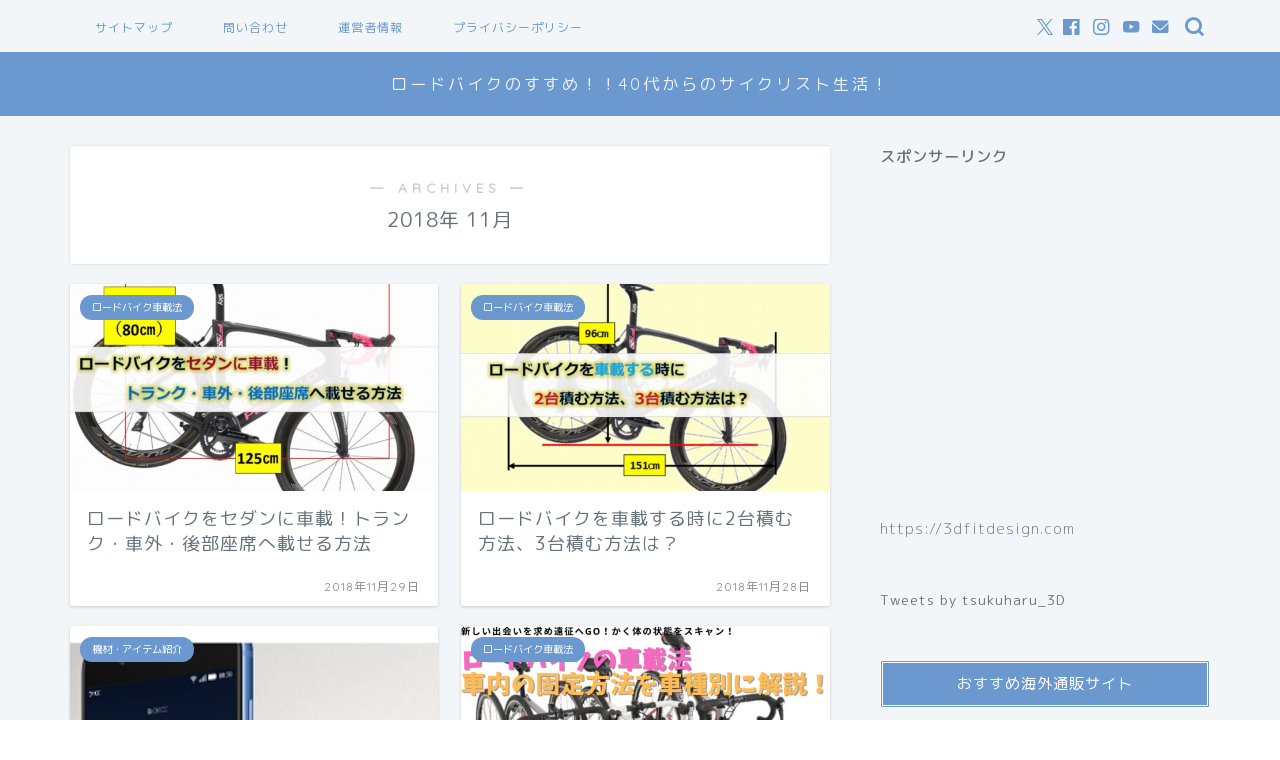

--- FILE ---
content_type: text/html; charset=UTF-8
request_url: https://datsusara-by50.com/2018/11/
body_size: 24983
content:
<!DOCTYPE html>
<html lang="ja">
<head prefix="og: http://ogp.me/ns# fb: http://ogp.me/ns/fb# article: http://ogp.me/ns/article#">
<meta charset="utf-8">
<meta http-equiv="X-UA-Compatible" content="IE=edge">
<meta name="viewport" content="width=device-width, initial-scale=1">
<!-- ここからOGP -->
<meta property="og:type" content="blog">
	<meta property="og:title" content="ロードバイクのすすめ！！40代からのサイクリスト生活！｜ロードバイクの楽しさを紹介するブログです。">
	<meta property="og:url" content="https://datsusara-by50.com">
	<meta property="og:description" content="ダイエット目的で始めたロードバイク関連の情報と主に発信しています。
３Dプリンタで自作部品なども作っています。カスタムも受け付けていますので気軽に連絡ください。">
			<meta property="og:image" content="https://datsusara-by50.com/wp-content/uploads/2018/11/size05.png">
	<meta property="og:site_name" content="ロードバイクのすすめ！！40代からのサイクリスト生活！">
<meta property="fb:admins" content="">
<meta name="twitter:card" content="summary">
	<meta name="twitter:site" content="@tsukuharu_3D">
<!-- ここまでOGP --> 

<link rel="canonical" href="https://datsusara-by50.com">
<title>2018年11月の記事一覧｜ロードバイクのすすめ！！40代からのサイクリスト生活！</title>
<meta name='robots' content='max-image-preview:large' />
<link rel='dns-prefetch' href='//cdnjs.cloudflare.com' />
<link rel='dns-prefetch' href='//use.fontawesome.com' />
<link rel='dns-prefetch' href='//secure.gravatar.com' />
<link rel='dns-prefetch' href='//stats.wp.com' />
<link rel='dns-prefetch' href='//v0.wordpress.com' />
<link rel="alternate" type="application/rss+xml" title="ロードバイクのすすめ！！40代からのサイクリスト生活！ &raquo; フィード" href="https://datsusara-by50.com/feed/" />
<link rel="alternate" type="application/rss+xml" title="ロードバイクのすすめ！！40代からのサイクリスト生活！ &raquo; コメントフィード" href="https://datsusara-by50.com/comments/feed/" />
<script type="text/javascript" id="wpp-js" src="https://datsusara-by50.com/wp-content/plugins/wordpress-popular-posts/assets/js/wpp.min.js?ver=7.3.6" data-sampling="0" data-sampling-rate="100" data-api-url="https://datsusara-by50.com/wp-json/wordpress-popular-posts" data-post-id="0" data-token="b1b08742f0" data-lang="0" data-debug="0"></script>
<style id='wp-img-auto-sizes-contain-inline-css' type='text/css'>
img:is([sizes=auto i],[sizes^="auto," i]){contain-intrinsic-size:3000px 1500px}
/*# sourceURL=wp-img-auto-sizes-contain-inline-css */
</style>
<style id='wp-emoji-styles-inline-css' type='text/css'>

	img.wp-smiley, img.emoji {
		display: inline !important;
		border: none !important;
		box-shadow: none !important;
		height: 1em !important;
		width: 1em !important;
		margin: 0 0.07em !important;
		vertical-align: -0.1em !important;
		background: none !important;
		padding: 0 !important;
	}
/*# sourceURL=wp-emoji-styles-inline-css */
</style>
<style id='wp-block-library-inline-css' type='text/css'>
:root{--wp-block-synced-color:#7a00df;--wp-block-synced-color--rgb:122,0,223;--wp-bound-block-color:var(--wp-block-synced-color);--wp-editor-canvas-background:#ddd;--wp-admin-theme-color:#007cba;--wp-admin-theme-color--rgb:0,124,186;--wp-admin-theme-color-darker-10:#006ba1;--wp-admin-theme-color-darker-10--rgb:0,107,160.5;--wp-admin-theme-color-darker-20:#005a87;--wp-admin-theme-color-darker-20--rgb:0,90,135;--wp-admin-border-width-focus:2px}@media (min-resolution:192dpi){:root{--wp-admin-border-width-focus:1.5px}}.wp-element-button{cursor:pointer}:root .has-very-light-gray-background-color{background-color:#eee}:root .has-very-dark-gray-background-color{background-color:#313131}:root .has-very-light-gray-color{color:#eee}:root .has-very-dark-gray-color{color:#313131}:root .has-vivid-green-cyan-to-vivid-cyan-blue-gradient-background{background:linear-gradient(135deg,#00d084,#0693e3)}:root .has-purple-crush-gradient-background{background:linear-gradient(135deg,#34e2e4,#4721fb 50%,#ab1dfe)}:root .has-hazy-dawn-gradient-background{background:linear-gradient(135deg,#faaca8,#dad0ec)}:root .has-subdued-olive-gradient-background{background:linear-gradient(135deg,#fafae1,#67a671)}:root .has-atomic-cream-gradient-background{background:linear-gradient(135deg,#fdd79a,#004a59)}:root .has-nightshade-gradient-background{background:linear-gradient(135deg,#330968,#31cdcf)}:root .has-midnight-gradient-background{background:linear-gradient(135deg,#020381,#2874fc)}:root{--wp--preset--font-size--normal:16px;--wp--preset--font-size--huge:42px}.has-regular-font-size{font-size:1em}.has-larger-font-size{font-size:2.625em}.has-normal-font-size{font-size:var(--wp--preset--font-size--normal)}.has-huge-font-size{font-size:var(--wp--preset--font-size--huge)}.has-text-align-center{text-align:center}.has-text-align-left{text-align:left}.has-text-align-right{text-align:right}.has-fit-text{white-space:nowrap!important}#end-resizable-editor-section{display:none}.aligncenter{clear:both}.items-justified-left{justify-content:flex-start}.items-justified-center{justify-content:center}.items-justified-right{justify-content:flex-end}.items-justified-space-between{justify-content:space-between}.screen-reader-text{border:0;clip-path:inset(50%);height:1px;margin:-1px;overflow:hidden;padding:0;position:absolute;width:1px;word-wrap:normal!important}.screen-reader-text:focus{background-color:#ddd;clip-path:none;color:#444;display:block;font-size:1em;height:auto;left:5px;line-height:normal;padding:15px 23px 14px;text-decoration:none;top:5px;width:auto;z-index:100000}html :where(.has-border-color){border-style:solid}html :where([style*=border-top-color]){border-top-style:solid}html :where([style*=border-right-color]){border-right-style:solid}html :where([style*=border-bottom-color]){border-bottom-style:solid}html :where([style*=border-left-color]){border-left-style:solid}html :where([style*=border-width]){border-style:solid}html :where([style*=border-top-width]){border-top-style:solid}html :where([style*=border-right-width]){border-right-style:solid}html :where([style*=border-bottom-width]){border-bottom-style:solid}html :where([style*=border-left-width]){border-left-style:solid}html :where(img[class*=wp-image-]){height:auto;max-width:100%}:where(figure){margin:0 0 1em}html :where(.is-position-sticky){--wp-admin--admin-bar--position-offset:var(--wp-admin--admin-bar--height,0px)}@media screen and (max-width:600px){html :where(.is-position-sticky){--wp-admin--admin-bar--position-offset:0px}}

/*# sourceURL=wp-block-library-inline-css */
</style><style id='wp-block-heading-inline-css' type='text/css'>
h1:where(.wp-block-heading).has-background,h2:where(.wp-block-heading).has-background,h3:where(.wp-block-heading).has-background,h4:where(.wp-block-heading).has-background,h5:where(.wp-block-heading).has-background,h6:where(.wp-block-heading).has-background{padding:1.25em 2.375em}h1.has-text-align-left[style*=writing-mode]:where([style*=vertical-lr]),h1.has-text-align-right[style*=writing-mode]:where([style*=vertical-rl]),h2.has-text-align-left[style*=writing-mode]:where([style*=vertical-lr]),h2.has-text-align-right[style*=writing-mode]:where([style*=vertical-rl]),h3.has-text-align-left[style*=writing-mode]:where([style*=vertical-lr]),h3.has-text-align-right[style*=writing-mode]:where([style*=vertical-rl]),h4.has-text-align-left[style*=writing-mode]:where([style*=vertical-lr]),h4.has-text-align-right[style*=writing-mode]:where([style*=vertical-rl]),h5.has-text-align-left[style*=writing-mode]:where([style*=vertical-lr]),h5.has-text-align-right[style*=writing-mode]:where([style*=vertical-rl]),h6.has-text-align-left[style*=writing-mode]:where([style*=vertical-lr]),h6.has-text-align-right[style*=writing-mode]:where([style*=vertical-rl]){rotate:180deg}
/*# sourceURL=https://datsusara-by50.com/wp-includes/blocks/heading/style.min.css */
</style>
<style id='wp-block-paragraph-inline-css' type='text/css'>
.is-small-text{font-size:.875em}.is-regular-text{font-size:1em}.is-large-text{font-size:2.25em}.is-larger-text{font-size:3em}.has-drop-cap:not(:focus):first-letter{float:left;font-size:8.4em;font-style:normal;font-weight:100;line-height:.68;margin:.05em .1em 0 0;text-transform:uppercase}body.rtl .has-drop-cap:not(:focus):first-letter{float:none;margin-left:.1em}p.has-drop-cap.has-background{overflow:hidden}:root :where(p.has-background){padding:1.25em 2.375em}:where(p.has-text-color:not(.has-link-color)) a{color:inherit}p.has-text-align-left[style*="writing-mode:vertical-lr"],p.has-text-align-right[style*="writing-mode:vertical-rl"]{rotate:180deg}
/*# sourceURL=https://datsusara-by50.com/wp-includes/blocks/paragraph/style.min.css */
</style>
<style id='global-styles-inline-css' type='text/css'>
:root{--wp--preset--aspect-ratio--square: 1;--wp--preset--aspect-ratio--4-3: 4/3;--wp--preset--aspect-ratio--3-4: 3/4;--wp--preset--aspect-ratio--3-2: 3/2;--wp--preset--aspect-ratio--2-3: 2/3;--wp--preset--aspect-ratio--16-9: 16/9;--wp--preset--aspect-ratio--9-16: 9/16;--wp--preset--color--black: #000000;--wp--preset--color--cyan-bluish-gray: #abb8c3;--wp--preset--color--white: #ffffff;--wp--preset--color--pale-pink: #f78da7;--wp--preset--color--vivid-red: #cf2e2e;--wp--preset--color--luminous-vivid-orange: #ff6900;--wp--preset--color--luminous-vivid-amber: #fcb900;--wp--preset--color--light-green-cyan: #7bdcb5;--wp--preset--color--vivid-green-cyan: #00d084;--wp--preset--color--pale-cyan-blue: #8ed1fc;--wp--preset--color--vivid-cyan-blue: #0693e3;--wp--preset--color--vivid-purple: #9b51e0;--wp--preset--gradient--vivid-cyan-blue-to-vivid-purple: linear-gradient(135deg,rgb(6,147,227) 0%,rgb(155,81,224) 100%);--wp--preset--gradient--light-green-cyan-to-vivid-green-cyan: linear-gradient(135deg,rgb(122,220,180) 0%,rgb(0,208,130) 100%);--wp--preset--gradient--luminous-vivid-amber-to-luminous-vivid-orange: linear-gradient(135deg,rgb(252,185,0) 0%,rgb(255,105,0) 100%);--wp--preset--gradient--luminous-vivid-orange-to-vivid-red: linear-gradient(135deg,rgb(255,105,0) 0%,rgb(207,46,46) 100%);--wp--preset--gradient--very-light-gray-to-cyan-bluish-gray: linear-gradient(135deg,rgb(238,238,238) 0%,rgb(169,184,195) 100%);--wp--preset--gradient--cool-to-warm-spectrum: linear-gradient(135deg,rgb(74,234,220) 0%,rgb(151,120,209) 20%,rgb(207,42,186) 40%,rgb(238,44,130) 60%,rgb(251,105,98) 80%,rgb(254,248,76) 100%);--wp--preset--gradient--blush-light-purple: linear-gradient(135deg,rgb(255,206,236) 0%,rgb(152,150,240) 100%);--wp--preset--gradient--blush-bordeaux: linear-gradient(135deg,rgb(254,205,165) 0%,rgb(254,45,45) 50%,rgb(107,0,62) 100%);--wp--preset--gradient--luminous-dusk: linear-gradient(135deg,rgb(255,203,112) 0%,rgb(199,81,192) 50%,rgb(65,88,208) 100%);--wp--preset--gradient--pale-ocean: linear-gradient(135deg,rgb(255,245,203) 0%,rgb(182,227,212) 50%,rgb(51,167,181) 100%);--wp--preset--gradient--electric-grass: linear-gradient(135deg,rgb(202,248,128) 0%,rgb(113,206,126) 100%);--wp--preset--gradient--midnight: linear-gradient(135deg,rgb(2,3,129) 0%,rgb(40,116,252) 100%);--wp--preset--font-size--small: 13px;--wp--preset--font-size--medium: 20px;--wp--preset--font-size--large: 36px;--wp--preset--font-size--x-large: 42px;--wp--preset--spacing--20: 0.44rem;--wp--preset--spacing--30: 0.67rem;--wp--preset--spacing--40: 1rem;--wp--preset--spacing--50: 1.5rem;--wp--preset--spacing--60: 2.25rem;--wp--preset--spacing--70: 3.38rem;--wp--preset--spacing--80: 5.06rem;--wp--preset--shadow--natural: 6px 6px 9px rgba(0, 0, 0, 0.2);--wp--preset--shadow--deep: 12px 12px 50px rgba(0, 0, 0, 0.4);--wp--preset--shadow--sharp: 6px 6px 0px rgba(0, 0, 0, 0.2);--wp--preset--shadow--outlined: 6px 6px 0px -3px rgb(255, 255, 255), 6px 6px rgb(0, 0, 0);--wp--preset--shadow--crisp: 6px 6px 0px rgb(0, 0, 0);}:where(.is-layout-flex){gap: 0.5em;}:where(.is-layout-grid){gap: 0.5em;}body .is-layout-flex{display: flex;}.is-layout-flex{flex-wrap: wrap;align-items: center;}.is-layout-flex > :is(*, div){margin: 0;}body .is-layout-grid{display: grid;}.is-layout-grid > :is(*, div){margin: 0;}:where(.wp-block-columns.is-layout-flex){gap: 2em;}:where(.wp-block-columns.is-layout-grid){gap: 2em;}:where(.wp-block-post-template.is-layout-flex){gap: 1.25em;}:where(.wp-block-post-template.is-layout-grid){gap: 1.25em;}.has-black-color{color: var(--wp--preset--color--black) !important;}.has-cyan-bluish-gray-color{color: var(--wp--preset--color--cyan-bluish-gray) !important;}.has-white-color{color: var(--wp--preset--color--white) !important;}.has-pale-pink-color{color: var(--wp--preset--color--pale-pink) !important;}.has-vivid-red-color{color: var(--wp--preset--color--vivid-red) !important;}.has-luminous-vivid-orange-color{color: var(--wp--preset--color--luminous-vivid-orange) !important;}.has-luminous-vivid-amber-color{color: var(--wp--preset--color--luminous-vivid-amber) !important;}.has-light-green-cyan-color{color: var(--wp--preset--color--light-green-cyan) !important;}.has-vivid-green-cyan-color{color: var(--wp--preset--color--vivid-green-cyan) !important;}.has-pale-cyan-blue-color{color: var(--wp--preset--color--pale-cyan-blue) !important;}.has-vivid-cyan-blue-color{color: var(--wp--preset--color--vivid-cyan-blue) !important;}.has-vivid-purple-color{color: var(--wp--preset--color--vivid-purple) !important;}.has-black-background-color{background-color: var(--wp--preset--color--black) !important;}.has-cyan-bluish-gray-background-color{background-color: var(--wp--preset--color--cyan-bluish-gray) !important;}.has-white-background-color{background-color: var(--wp--preset--color--white) !important;}.has-pale-pink-background-color{background-color: var(--wp--preset--color--pale-pink) !important;}.has-vivid-red-background-color{background-color: var(--wp--preset--color--vivid-red) !important;}.has-luminous-vivid-orange-background-color{background-color: var(--wp--preset--color--luminous-vivid-orange) !important;}.has-luminous-vivid-amber-background-color{background-color: var(--wp--preset--color--luminous-vivid-amber) !important;}.has-light-green-cyan-background-color{background-color: var(--wp--preset--color--light-green-cyan) !important;}.has-vivid-green-cyan-background-color{background-color: var(--wp--preset--color--vivid-green-cyan) !important;}.has-pale-cyan-blue-background-color{background-color: var(--wp--preset--color--pale-cyan-blue) !important;}.has-vivid-cyan-blue-background-color{background-color: var(--wp--preset--color--vivid-cyan-blue) !important;}.has-vivid-purple-background-color{background-color: var(--wp--preset--color--vivid-purple) !important;}.has-black-border-color{border-color: var(--wp--preset--color--black) !important;}.has-cyan-bluish-gray-border-color{border-color: var(--wp--preset--color--cyan-bluish-gray) !important;}.has-white-border-color{border-color: var(--wp--preset--color--white) !important;}.has-pale-pink-border-color{border-color: var(--wp--preset--color--pale-pink) !important;}.has-vivid-red-border-color{border-color: var(--wp--preset--color--vivid-red) !important;}.has-luminous-vivid-orange-border-color{border-color: var(--wp--preset--color--luminous-vivid-orange) !important;}.has-luminous-vivid-amber-border-color{border-color: var(--wp--preset--color--luminous-vivid-amber) !important;}.has-light-green-cyan-border-color{border-color: var(--wp--preset--color--light-green-cyan) !important;}.has-vivid-green-cyan-border-color{border-color: var(--wp--preset--color--vivid-green-cyan) !important;}.has-pale-cyan-blue-border-color{border-color: var(--wp--preset--color--pale-cyan-blue) !important;}.has-vivid-cyan-blue-border-color{border-color: var(--wp--preset--color--vivid-cyan-blue) !important;}.has-vivid-purple-border-color{border-color: var(--wp--preset--color--vivid-purple) !important;}.has-vivid-cyan-blue-to-vivid-purple-gradient-background{background: var(--wp--preset--gradient--vivid-cyan-blue-to-vivid-purple) !important;}.has-light-green-cyan-to-vivid-green-cyan-gradient-background{background: var(--wp--preset--gradient--light-green-cyan-to-vivid-green-cyan) !important;}.has-luminous-vivid-amber-to-luminous-vivid-orange-gradient-background{background: var(--wp--preset--gradient--luminous-vivid-amber-to-luminous-vivid-orange) !important;}.has-luminous-vivid-orange-to-vivid-red-gradient-background{background: var(--wp--preset--gradient--luminous-vivid-orange-to-vivid-red) !important;}.has-very-light-gray-to-cyan-bluish-gray-gradient-background{background: var(--wp--preset--gradient--very-light-gray-to-cyan-bluish-gray) !important;}.has-cool-to-warm-spectrum-gradient-background{background: var(--wp--preset--gradient--cool-to-warm-spectrum) !important;}.has-blush-light-purple-gradient-background{background: var(--wp--preset--gradient--blush-light-purple) !important;}.has-blush-bordeaux-gradient-background{background: var(--wp--preset--gradient--blush-bordeaux) !important;}.has-luminous-dusk-gradient-background{background: var(--wp--preset--gradient--luminous-dusk) !important;}.has-pale-ocean-gradient-background{background: var(--wp--preset--gradient--pale-ocean) !important;}.has-electric-grass-gradient-background{background: var(--wp--preset--gradient--electric-grass) !important;}.has-midnight-gradient-background{background: var(--wp--preset--gradient--midnight) !important;}.has-small-font-size{font-size: var(--wp--preset--font-size--small) !important;}.has-medium-font-size{font-size: var(--wp--preset--font-size--medium) !important;}.has-large-font-size{font-size: var(--wp--preset--font-size--large) !important;}.has-x-large-font-size{font-size: var(--wp--preset--font-size--x-large) !important;}
/*# sourceURL=global-styles-inline-css */
</style>

<style id='classic-theme-styles-inline-css' type='text/css'>
/*! This file is auto-generated */
.wp-block-button__link{color:#fff;background-color:#32373c;border-radius:9999px;box-shadow:none;text-decoration:none;padding:calc(.667em + 2px) calc(1.333em + 2px);font-size:1.125em}.wp-block-file__button{background:#32373c;color:#fff;text-decoration:none}
/*# sourceURL=/wp-includes/css/classic-themes.min.css */
</style>
<link rel='stylesheet' id='contact-form-7-css' href='https://datsusara-by50.com/wp-content/plugins/contact-form-7/includes/css/styles.css?ver=6.1.4' type='text/css' media='all' />
<link rel='stylesheet' id='pz-linkcard-css-css' href='//datsusara-by50.com/wp-content/uploads/pz-linkcard/style/style.min.css?ver=2.5.8.3' type='text/css' media='all' />
<link rel='stylesheet' id='wordpress-popular-posts-css-css' href='https://datsusara-by50.com/wp-content/plugins/wordpress-popular-posts/assets/css/wpp.css?ver=7.3.6' type='text/css' media='all' />
<link rel='stylesheet' id='theme-style-css' href='https://datsusara-by50.com/wp-content/themes/jin/style.css?ver=6.9' type='text/css' media='all' />
<link rel='stylesheet' id='fontawesome-style-css' href='https://use.fontawesome.com/releases/v5.6.3/css/all.css?ver=6.9' type='text/css' media='all' />
<link rel='stylesheet' id='swiper-style-css' href='https://cdnjs.cloudflare.com/ajax/libs/Swiper/4.0.7/css/swiper.min.css?ver=6.9' type='text/css' media='all' />
<script type="text/javascript" src="https://datsusara-by50.com/wp-includes/js/jquery/jquery.min.js?ver=3.7.1" id="jquery-core-js"></script>
<script type="text/javascript" src="https://datsusara-by50.com/wp-includes/js/jquery/jquery-migrate.min.js?ver=3.4.1" id="jquery-migrate-js"></script>
<script type="text/javascript" src="https://datsusara-by50.com/wp-content/plugins/yyi-rinker/js/event-tracking.js?v=1.11.1" id="yyi_rinker_event_tracking_script-js"></script>
<link rel="https://api.w.org/" href="https://datsusara-by50.com/wp-json/" /><style>:root {
			--lazy-loader-animation-duration: 300ms;
		}
		  
		.lazyload {
	display: block;
}

.lazyload,
        .lazyloading {
			opacity: 0;
		}


		.lazyloaded {
			opacity: 1;
			transition: opacity 300ms;
			transition: opacity var(--lazy-loader-animation-duration);
		}</style><noscript><style>.lazyload { display: none; } .lazyload[class*="lazy-loader-background-element-"] { display: block; opacity: 1; }</style></noscript>	<style>img#wpstats{display:none}</style>
		            <style id="wpp-loading-animation-styles">@-webkit-keyframes bgslide{from{background-position-x:0}to{background-position-x:-200%}}@keyframes bgslide{from{background-position-x:0}to{background-position-x:-200%}}.wpp-widget-block-placeholder,.wpp-shortcode-placeholder{margin:0 auto;width:60px;height:3px;background:#dd3737;background:linear-gradient(90deg,#dd3737 0%,#571313 10%,#dd3737 100%);background-size:200% auto;border-radius:3px;-webkit-animation:bgslide 1s infinite linear;animation:bgslide 1s infinite linear}</style>
            <script type="text/javascript" src="//mlb.valuecommerce.com/mylinkbox.js" async></script><style>
.yyi-rinker-img-s .yyi-rinker-image {
	width: 56px;
	min-width: 56px;
	margin:auto;
}
.yyi-rinker-img-m .yyi-rinker-image {
	width: 175px;
	min-width: 175px;
	margin:auto;
}
.yyi-rinker-img-l .yyi-rinker-image {
	width: 200px;
	min-width: 200px;
	margin:auto;
}
.yyi-rinker-img-s .yyi-rinker-image img.yyi-rinker-main-img {
	width: auto;
	max-height: 56px;
}
.yyi-rinker-img-m .yyi-rinker-image img.yyi-rinker-main-img {
	width: auto;
	max-height: 170px;
}
.yyi-rinker-img-l .yyi-rinker-image img.yyi-rinker-main-img {
	width: auto;
	max-height: 200px;
}

div.yyi-rinker-contents div.yyi-rinker-box ul.yyi-rinker-links li {
    list-style: none;
}
div.yyi-rinker-contents ul.yyi-rinker-links {
	border: none;
}
div.yyi-rinker-contents ul.yyi-rinker-links li a {
	text-decoration: none;
}
div.yyi-rinker-contents {
    margin: 2em 0;
}
div.yyi-rinker-contents div.yyi-rinker-box {
    display: flex;
    padding: 26px 26px 0;
    border: 3px solid #f5f5f5;
    box-sizing: border-box;
}
@media (min-width: 768px) {
    div.yyi-rinker-contents div.yyi-rinker-box {
        padding: 26px 26px 0;
    }
}
@media (max-width: 767px) {
    div.yyi-rinker-contents div.yyi-rinker-box {
        flex-direction: column;
        padding: 26px 14px 0;
    }
}
div.yyi-rinker-box div.yyi-rinker-image {
    display: flex;
    flex: none;
}
div.yyi-rinker-box div.yyi-rinker-image a {
    display: inline-block;
    height: fit-content;
    margin-bottom: 26px;
}
div.yyi-rinker-image img.yyi-rinker-main-img {
    display: block;
    max-width: 100%;
    height: auto;
}
div.yyi-rinker-img-s img.yyi-rinker-main-img {
    width: 56px;
}
div.yyi-rinker-img-m img.yyi-rinker-main-img {
    width: 120px;
}
div.yyi-rinker-img-l img.yyi-rinker-main-img {
    width: 200px;
}
div.yyi-rinker-box div.yyi-rinker-info {
    display: flex;
    width: 100%;
    flex-direction: column;
}
@media (min-width: 768px) {
    div.yyi-rinker-box div.yyi-rinker-info {
        padding-left: 26px;
    }
}
@media (max-width: 767px) {
    div.yyi-rinker-box div.yyi-rinker-info {
        text-align: center;
    }
}
div.yyi-rinker-info div.yyi-rinker-title a {
    color: #333;
    font-weight: 600;
    font-size: 18px;
    text-decoration: none;
}
div.yyi-rinker-info div.yyi-rinker-detail {
    display: flex;
    flex-direction: column;
    padding: 8px 0 12px;
}
div.yyi-rinker-detail div:not(:last-child) {
    padding-bottom: 8px;
}
div.yyi-rinker-detail div.credit-box {
    font-size: 12px;
}
div.yyi-rinker-detail div.credit-box a {
    text-decoration: underline;
}
div.yyi-rinker-detail div.brand,
div.yyi-rinker-detail div.price-box {
    font-size: 14px;
}
@media (max-width: 767px) {
    div.price-box span.price {
        display: block;
    }
}
div.yyi-rinker-info div.free-text {
    order: 2;
    padding-top: 8px;
    font-size: 16px;
}
div.yyi-rinker-info ul.yyi-rinker-links {
    display: flex;
    flex-wrap: wrap;
    margin: 0 0 14px;
    padding: 0;
    list-style-type: none;
}
div.yyi-rinker-info ul.yyi-rinker-links li {
    display: inherit;
    flex-direction: column;
    align-self: flex-end;
    text-align: center;
}
@media (min-width: 768px) {
    div.yyi-rinker-info ul.yyi-rinker-links li:not(:last-child){
        margin-right: 8px;
    }
    div.yyi-rinker-info ul.yyi-rinker-links li {
        margin-bottom: 12px;
    }
}
@media (max-width: 767px) {
    div.yyi-rinker-info ul.yyi-rinker-links li {
        width: 100%;
        margin-bottom: 10px;
    }
}
ul.yyi-rinker-links li.amazonkindlelink a {
    background-color: #37475a;
}
ul.yyi-rinker-links li.amazonlink a {
    background-color: #f9bf51;
}
ul.yyi-rinker-links li.rakutenlink a {
    background-color: #d53a3a;
}
ul.yyi-rinker-links li.yahoolink a {
    background-color: #76c2f3;
}
ul.yyi-rinker-links li.mercarilink a {
    background-color: #ff0211;
}
ul.yyi-rinker-links li.freelink1 a {
    background-color: #5db49f;
}
ul.yyi-rinker-links li.freelink2 a {
    background-color: #7e77c1;
}
ul.yyi-rinker-links li.freelink3 a {
    background-color: #3974be;
}
ul.yyi-rinker-links li.freelink4 a {
    background-color: #333;
}
ul.yyi-rinker-links a.yyi-rinker-link {
    display: flex;
    position: relative;
    width: 100%;
    min-height: 38px;
    overflow-x: hidden;
    flex-wrap: wrap-reverse;
    justify-content: center;
    align-items: center;
    border-radius: 2px;
    box-shadow: 0 1px 6px 0 rgba(0,0,0,0.12);
    color: #fff;
    font-weight: 600;
    font-size: 14px;
    white-space: nowrap;
    transition: 0.3s ease-out;
    box-sizing: border-box;
}
ul.yyi-rinker-links a.yyi-rinker-link:after {
    position: absolute;
    right: 12px;
    width: 6px;
    height: 6px;
    border-top: 2px solid;
    border-right: 2px solid;
    content: "";
    transform: rotate(45deg);
    box-sizing: border-box;
}
ul.yyi-rinker-links a.yyi-rinker-link:hover {
    box-shadow: 0 4px 6px 2px rgba(0,0,0,0.12);
    transform: translateY(-2px);
}
@media (min-width: 768px) {
    ul.yyi-rinker-links a.yyi-rinker-link {
        padding: 6px 24px;
    }
}
@media (max-width: 767px) {
    ul.yyi-rinker-links a.yyi-rinker-link {
        padding: 10px 24px;
    }
}</style><style>
.yyi-rinker-images {
    display: flex;
    justify-content: center;
    align-items: center;
    position: relative;

}
div.yyi-rinker-image img.yyi-rinker-main-img.hidden {
    display: none;
}

.yyi-rinker-images-arrow {
    cursor: pointer;
    position: absolute;
    top: 50%;
    display: block;
    margin-top: -11px;
    opacity: 0.6;
    width: 22px;
}

.yyi-rinker-images-arrow-left{
    left: -10px;
}
.yyi-rinker-images-arrow-right{
    right: -10px;
}

.yyi-rinker-images-arrow-left.hidden {
    display: none;
}

.yyi-rinker-images-arrow-right.hidden {
    display: none;
}
div.yyi-rinker-contents.yyi-rinker-design-tate  div.yyi-rinker-box{
    flex-direction: column;
}

div.yyi-rinker-contents.yyi-rinker-design-slim div.yyi-rinker-box .yyi-rinker-links {
    flex-direction: column;
}

div.yyi-rinker-contents.yyi-rinker-design-slim div.yyi-rinker-info {
    width: 100%;
}

div.yyi-rinker-contents.yyi-rinker-design-slim .yyi-rinker-title {
    text-align: center;
}

div.yyi-rinker-contents.yyi-rinker-design-slim .yyi-rinker-links {
    text-align: center;
}
div.yyi-rinker-contents.yyi-rinker-design-slim .yyi-rinker-image {
    margin: auto;
}

div.yyi-rinker-contents.yyi-rinker-design-slim div.yyi-rinker-info ul.yyi-rinker-links li {
	align-self: stretch;
}
div.yyi-rinker-contents.yyi-rinker-design-slim div.yyi-rinker-box div.yyi-rinker-info {
	padding: 0;
}
div.yyi-rinker-contents.yyi-rinker-design-slim div.yyi-rinker-box {
	flex-direction: column;
	padding: 14px 5px 0;
}

.yyi-rinker-design-slim div.yyi-rinker-box div.yyi-rinker-info {
	text-align: center;
}

.yyi-rinker-design-slim div.price-box span.price {
	display: block;
}

div.yyi-rinker-contents.yyi-rinker-design-slim div.yyi-rinker-info div.yyi-rinker-title a{
	font-size:16px;
}

div.yyi-rinker-contents.yyi-rinker-design-slim ul.yyi-rinker-links li.amazonkindlelink:before,  div.yyi-rinker-contents.yyi-rinker-design-slim ul.yyi-rinker-links li.amazonlink:before,  div.yyi-rinker-contents.yyi-rinker-design-slim ul.yyi-rinker-links li.rakutenlink:before, div.yyi-rinker-contents.yyi-rinker-design-slim ul.yyi-rinker-links li.yahoolink:before, div.yyi-rinker-contents.yyi-rinker-design-slim ul.yyi-rinker-links li.mercarilink:before {
	font-size:12px;
}

div.yyi-rinker-contents.yyi-rinker-design-slim ul.yyi-rinker-links li a {
	font-size: 13px;
}
.entry-content ul.yyi-rinker-links li {
	padding: 0;
}

div.yyi-rinker-contents .yyi-rinker-attention.attention_desing_right_ribbon {
    width: 89px;
    height: 91px;
    position: absolute;
    top: -1px;
    right: -1px;
    left: auto;
    overflow: hidden;
}

div.yyi-rinker-contents .yyi-rinker-attention.attention_desing_right_ribbon span {
    display: inline-block;
    width: 146px;
    position: absolute;
    padding: 4px 0;
    left: -13px;
    top: 12px;
    text-align: center;
    font-size: 12px;
    line-height: 24px;
    -webkit-transform: rotate(45deg);
    transform: rotate(45deg);
    box-shadow: 0 1px 3px rgba(0, 0, 0, 0.2);
}

div.yyi-rinker-contents .yyi-rinker-attention.attention_desing_right_ribbon {
    background: none;
}
.yyi-rinker-attention.attention_desing_right_ribbon .yyi-rinker-attention-after,
.yyi-rinker-attention.attention_desing_right_ribbon .yyi-rinker-attention-before{
display:none;
}
div.yyi-rinker-use-right_ribbon div.yyi-rinker-title {
    margin-right: 2rem;
}

ul.yyi-rinker-links li.mercarilink a {
    background-color: #ff0211;
}
.yyi-rinker-design-slim div.yyi-rinker-info ul.yyi-rinker-links li {
	width: 100%;
	margin-bottom: 10px;
}
 .yyi-rinker-design-slim ul.yyi-rinker-links a.yyi-rinker-link {
	padding: 10px 24px;
}

/** ver1.9.2 以降追加 **/
.yyi-rinker-contents .yyi-rinker-info {
    padding-left: 10px;
}
.yyi-rinker-img-s .yyi-rinker-image .yyi-rinker-images img{
    max-height: 75px;
}
.yyi-rinker-img-m .yyi-rinker-image .yyi-rinker-images img{
    max-height: 175px;
}
.yyi-rinker-img-l .yyi-rinker-image .yyi-rinker-images img{
    max-height: 200px;
}
div.yyi-rinker-contents div.yyi-rinker-image {
    flex-direction: column;
    align-items: center;
}
div.yyi-rinker-contents ul.yyi-rinker-thumbnails {
    display: flex;
    flex-direction: row;
    flex-wrap : wrap;
    list-style: none;
    border:none;
    padding: 0;
    margin: 5px 0;
}
div.yyi-rinker-contents ul.yyi-rinker-thumbnails li{
    cursor: pointer;
    height: 32px;
    text-align: center;
    vertical-align: middle;
    width: 32px;
    border:none;
    padding: 0;
    margin: 0;
    box-sizing: content-box;
}
div.yyi-rinker-contents ul.yyi-rinker-thumbnails li img {
    vertical-align: middle;
}

div.yyi-rinker-contents ul.yyi-rinker-thumbnails li {
    border: 1px solid #fff;
}
div.yyi-rinker-contents ul.yyi-rinker-thumbnails li.thumb-active {
    border: 1px solid #eee;
}

/* ここから　mini */
div.yyi-rinker-contents.yyi-rinker-design-mini {
    border: none;
    box-shadow: none;
    background-color: transparent;
}

/* ボタン非表示 */
.yyi-rinker-design-mini div.yyi-rinker-info ul.yyi-rinker-links,
.yyi-rinker-design-mini div.yyi-rinker-info .brand,
.yyi-rinker-design-mini div.yyi-rinker-info .price-box {
    display: none;
}

div.yyi-rinker-contents.yyi-rinker-design-mini .credit-box{
    text-align: right;
}

div.yyi-rinker-contents.yyi-rinker-design-mini div.yyi-rinker-info {
    width:100%;
}
.yyi-rinker-design-mini div.yyi-rinker-info div.yyi-rinker-title {
    line-height: 1.2;
    min-height: 2.4em;
    margin-bottom: 0;
}
.yyi-rinker-design-mini div.yyi-rinker-info div.yyi-rinker-title a {
    font-size: 12px;
    text-decoration: none;
    text-decoration: underline;
}
div.yyi-rinker-contents.yyi-rinker-design-mini {
    position: relative;
    max-width: 100%;
    border: none;
    border-radius: 12px;
    box-shadow: 0 1px 6px rgb(0 0 0 / 12%);
    background-color: #fff;
}

div.yyi-rinker-contents.yyi-rinker-design-mini div.yyi-rinker-box {
    border: none;
}

.yyi-rinker-design-mini div.yyi-rinker-image {
    width: 60px;
    min-width: 60px;

}
div.yyi-rinker-design-mini div.yyi-rinker-image img.yyi-rinker-main-img{
    max-height: 3.6em;
}
.yyi-rinker-design-mini div.yyi-rinker-detail div.credit-box {
    font-size: 10px;
}
.yyi-rinker-design-mini div.yyi-rinker-detail div.brand,
.yyi-rinker-design-mini div.yyi-rinker-detail div.price-box {
    font-size: 10px;
}
.yyi-rinker-design-mini div.yyi-rinker-info div.yyi-rinker-detail {
    padding: 0;
}
.yyi-rinker-design-mini div.yyi-rinker-detail div:not(:last-child) {
    padding-bottom: 0;
}
.yyi-rinker-design-mini div.yyi-rinker-box div.yyi-rinker-image a {
    margin-bottom: 16px;
}
@media (min-width: 768px){
    div.yyi-rinker-contents.yyi-rinker-design-mini div.yyi-rinker-box {
        padding: 12px;
    }
    .yyi-rinker-design-mini div.yyi-rinker-box div.yyi-rinker-info {
        justify-content: center;
        padding-left: 24px;
    }
}
@media (max-width: 767px){
    div.yyi-rinker-contents.yyi-rinker-design-mini {
        max-width:100%;
    }
    div.yyi-rinker-contents.yyi-rinker-design-mini div.yyi-rinker-box {
        flex-direction: row;
        padding: 12px;
    }
    .yyi-rinker-design-mini div.yyi-rinker-box div.yyi-rinker-info {
        justify-content: center;
        margin-bottom: 16px;
        padding-left: 16px;
        text-align: left;
    }
}
/* 1.9.5以降 */
div.yyi-rinker-contents {
    position: relative;
    overflow: visible;
}
div.yyi-rinker-contents .yyi-rinker-attention {
    display: inline;
    line-height: 30px;
    position: absolute;
    top: -10px;
    left: -9px;
    min-width: 60px;
    padding: 0;
    height: 30px;
    text-align: center;
    font-weight: 600;
    color: #ffffff;
    background: #fea724;
    z-index: 10;
}

div.yyi-rinker-contents .yyi-rinker-attention span{
    padding: 0 15px;
}

.yyi-rinker-attention-before, .yyi-rinker-attention-after {
	display: inline;
    position: absolute;
    content: '';
}

.yyi-rinker-attention-before {
    bottom: -8px;
    left: 0.1px;
    width: 0;
    height: 0;
    border-top: 9px solid;
    border-top-color: inherit;
    border-left: 9px solid transparent;
    z-index: 1;
}

.yyi-rinker-attention-after {
    top: 0;
    right: -14.5px;
    width: 0;
    height: 0;
    border-top: 15px solid transparent;
    border-bottom: 15px solid transparent;
    border-left: 15px solid;
    border-left-color: inherit;
}

div.yyi-rinker-contents .yyi-rinker-attention.attention_desing_circle{
    display: flex;
    position: absolute;
 	top: -20px;
    left: -20px;
    width: 60px;
    height: 60px;
    min-width: auto;
    min-height: auto;
    justify-content: center;
    align-items: center;
    border-radius: 50%;
    color: #fff;
    background: #fea724;
    font-weight: 600;
    font-size: 17px;
}

div.yyi-rinker-contents.yyi-rinker-design-mini .yyi-rinker-attention.attention_desing_circle{
    top: -18px;
    left: -18px;
    width: 36px;
    height: 36px;
    font-size: 12px;
}


div.yyi-rinker-contents .yyi-rinker-attention.attention_desing_circle{
}

div.yyi-rinker-contents .yyi-rinker-attention.attention_desing_circle span {
	padding: 0;
}

div.yyi-rinker-contents .yyi-rinker-attention.attention_desing_circle .yyi-rinker-attention-after,
div.yyi-rinker-contents .yyi-rinker-attention.attention_desing_circle .yyi-rinker-attention-before{
	display: none;
}

</style>	<style type="text/css">
		#wrapper {
			background-color: #f2f6f9;
			background-image: url(https://jin-theme.com/demo-8/wp-content/uploads/2018/04/seamless_8-1.png);
					}

		.related-entry-headline-text span:before,
		#comment-title span:before,
		#reply-title span:before {
			background-color: #6b99cf;
			border-color: #6b99cf !important;
		}

		#breadcrumb:after,
		#page-top a {
			background-color: #6b99cf;
		}

		footer {
			background-color: #6b99cf;
		}

		.footer-inner a,
		#copyright,
		#copyright-center {
			border-color: #fff !important;
			color: #fff !important;
		}

		#footer-widget-area {
			border-color: #fff !important;
		}

		.page-top-footer a {
			color: #6b99cf !important;
		}

		#breadcrumb ul li,
		#breadcrumb ul li a {
			color: #6b99cf !important;
		}

		body,
		a,
		a:link,
		a:visited,
		.my-profile,
		.widgettitle,
		.tabBtn-mag label {
			color: #66737a;
		}

		a:hover {
			color: #6b99cf;
		}

		.widget_nav_menu ul>li>a:before,
		.widget_categories ul>li>a:before,
		.widget_pages ul>li>a:before,
		.widget_recent_entries ul>li>a:before,
		.widget_archive ul>li>a:before,
		.widget_archive form:after,
		.widget_categories form:after,
		.widget_nav_menu ul>li>ul.sub-menu>li>a:before,
		.widget_categories ul>li>.children>li>a:before,
		.widget_pages ul>li>.children>li>a:before,
		.widget_nav_menu ul>li>ul.sub-menu>li>ul.sub-menu li>a:before,
		.widget_categories ul>li>.children>li>.children li>a:before,
		.widget_pages ul>li>.children>li>.children li>a:before {
			color: #6b99cf;
		}

		.widget_nav_menu ul .sub-menu .sub-menu li a:before {
			background-color: #66737a !important;
		}

		.d--labeling-act-border {
			border-color: rgba(102, 115, 122, 0.18);
		}

		.c--labeling-act.d--labeling-act-solid {
			background-color: rgba(102, 115, 122, 0.06);
		}

		.a--labeling-act {
			color: rgba(102, 115, 122, 0.6);
		}

		.a--labeling-small-act span {
			background-color: rgba(102, 115, 122, 0.21);
		}

		.c--labeling-act.d--labeling-act-strong {
			background-color: rgba(102, 115, 122, 0.045);
		}

		.d--labeling-act-strong .a--labeling-act {
			color: rgba(102, 115, 122, 0.75);
		}


		footer .footer-widget,
		footer .footer-widget a,
		footer .footer-widget ul li,
		.footer-widget.widget_nav_menu ul>li>a:before,
		.footer-widget.widget_categories ul>li>a:before,
		.footer-widget.widget_recent_entries ul>li>a:before,
		.footer-widget.widget_pages ul>li>a:before,
		.footer-widget.widget_archive ul>li>a:before,
		footer .widget_tag_cloud .tagcloud a:before {
			color: #fff !important;
			border-color: #fff !important;
		}

		footer .footer-widget .widgettitle {
			color: #fff !important;
			border-color: #6b99cf !important;
		}

		footer .widget_nav_menu ul .children .children li a:before,
		footer .widget_categories ul .children .children li a:before,
		footer .widget_nav_menu ul .sub-menu .sub-menu li a:before {
			background-color: #fff !important;
		}

		#drawernav a:hover,
		.post-list-title,
		#prev-next p,
		#toc_container .toc_list li a {
			color: #66737a !important;
		}

		#header-box {
			background-color: #6b99cf;
		}

		@media (min-width: 768px) {

			#header-box .header-box10-bg:before,
			#header-box .header-box11-bg:before {
				border-radius: 2px;
			}
		}

		@media (min-width: 768px) {
			.top-image-meta {
				margin-top: calc(0px - 30px);
			}
		}

		@media (min-width: 1200px) {
			.top-image-meta {
				margin-top: calc(0px);
			}
		}

		.pickup-contents:before {
			background-color: #6b99cf !important;
		}

		.main-image-text {
			color: #ffffff;
		}

		.main-image-text-sub {
			color: #ffffff;
		}

		@media (min-width: 481px) {
			#site-info {
				padding-top: 20px !important;
				padding-bottom: 20px !important;
			}
		}

		#site-info span a {
			color: #eff2f7 !important;
		}

		#headmenu .headsns .line a svg {
			fill: #6b99cf !important;
		}

		#headmenu .headsns a,
		#headmenu {
			color: #6b99cf !important;
			border-color: #6b99cf !important;
		}

		.profile-follow .line-sns a svg {
			fill: #6b99cf !important;
		}

		.profile-follow .line-sns a:hover svg {
			fill: #6b99cf !important;
		}

		.profile-follow a {
			color: #6b99cf !important;
			border-color: #6b99cf !important;
		}

		.profile-follow a:hover,
		#headmenu .headsns a:hover {
			color: #6b99cf !important;
			border-color: #6b99cf !important;
		}

		.search-box:hover {
			color: #6b99cf !important;
			border-color: #6b99cf !important;
		}

		#header #headmenu .headsns .line a:hover svg {
			fill: #6b99cf !important;
		}

		.cps-icon-bar,
		#navtoggle:checked+.sp-menu-open .cps-icon-bar {
			background-color: #eff2f7;
		}

		#nav-container {
			background-color: #f2f6f9;
		}

		.menu-box .menu-item svg {
			fill: #6b99cf;
		}

		#drawernav ul.menu-box>li>a,
		#drawernav2 ul.menu-box>li>a,
		#drawernav3 ul.menu-box>li>a,
		#drawernav4 ul.menu-box>li>a,
		#drawernav5 ul.menu-box>li>a,
		#drawernav ul.menu-box>li.menu-item-has-children:after,
		#drawernav2 ul.menu-box>li.menu-item-has-children:after,
		#drawernav3 ul.menu-box>li.menu-item-has-children:after,
		#drawernav4 ul.menu-box>li.menu-item-has-children:after,
		#drawernav5 ul.menu-box>li.menu-item-has-children:after {
			color: #6b99cf !important;
		}

		#drawernav ul.menu-box li a,
		#drawernav2 ul.menu-box li a,
		#drawernav3 ul.menu-box li a,
		#drawernav4 ul.menu-box li a,
		#drawernav5 ul.menu-box li a {
			font-size: 12px !important;
		}

		#drawernav3 ul.menu-box>li {
			color: #66737a !important;
		}

		#drawernav4 .menu-box>.menu-item>a:after,
		#drawernav3 .menu-box>.menu-item>a:after,
		#drawernav .menu-box>.menu-item>a:after {
			background-color: #6b99cf !important;
		}

		#drawernav2 .menu-box>.menu-item:hover,
		#drawernav5 .menu-box>.menu-item:hover {
			border-top-color: #6b99cf !important;
		}

		.cps-info-bar a {
			background-color: #ffcd44 !important;
		}

		@media (min-width: 768px) {
			.post-list-mag .post-list-item:not(:nth-child(2n)) {
				margin-right: 2.6%;
			}
		}

		@media (min-width: 768px) {

			#tab-1:checked~.tabBtn-mag li [for="tab-1"]:after,
			#tab-2:checked~.tabBtn-mag li [for="tab-2"]:after,
			#tab-3:checked~.tabBtn-mag li [for="tab-3"]:after,
			#tab-4:checked~.tabBtn-mag li [for="tab-4"]:after {
				border-top-color: #6b99cf !important;
			}

			.tabBtn-mag label {
				border-bottom-color: #6b99cf !important;
			}
		}

		#tab-1:checked~.tabBtn-mag li [for="tab-1"],
		#tab-2:checked~.tabBtn-mag li [for="tab-2"],
		#tab-3:checked~.tabBtn-mag li [for="tab-3"],
		#tab-4:checked~.tabBtn-mag li [for="tab-4"],
		#prev-next a.next:after,
		#prev-next a.prev:after,
		.more-cat-button a:hover span:before {
			background-color: #6b99cf !important;
		}


		.swiper-slide .post-list-cat,
		.post-list-mag .post-list-cat,
		.post-list-mag3col .post-list-cat,
		.post-list-mag-sp1col .post-list-cat,
		.swiper-pagination-bullet-active,
		.pickup-cat,
		.post-list .post-list-cat,
		#breadcrumb .bcHome a:hover span:before,
		.popular-item:nth-child(1) .pop-num,
		.popular-item:nth-child(2) .pop-num,
		.popular-item:nth-child(3) .pop-num {
			background-color: #6b99cf !important;
		}

		.sidebar-btn a,
		.profile-sns-menu {
			background-color: #6b99cf !important;
		}

		.sp-sns-menu a,
		.pickup-contents-box a:hover .pickup-title {
			border-color: #6b99cf !important;
			color: #6b99cf !important;
		}

		.pro-line svg {
			fill: #6b99cf !important;
		}

		.cps-post-cat a,
		.meta-cat,
		.popular-cat {
			background-color: #6b99cf !important;
			border-color: #6b99cf !important;
		}

		.tagicon,
		.tag-box a,
		#toc_container .toc_list>li,
		#toc_container .toc_title {
			color: #6b99cf !important;
		}

		.widget_tag_cloud a::before {
			color: #66737a !important;
		}

		.tag-box a,
		#toc_container:before {
			border-color: #6b99cf !important;
		}

		.cps-post-cat a:hover {
			color: #6b99cf !important;
		}

		.pagination li:not([class*="current"]) a:hover,
		.widget_tag_cloud a:hover {
			background-color: #6b99cf !important;
		}

		.pagination li:not([class*="current"]) a:hover {
			opacity: 0.5 !important;
		}

		.pagination li.current a {
			background-color: #6b99cf !important;
			border-color: #6b99cf !important;
		}

		.nextpage a:hover span {
			color: #6b99cf !important;
			border-color: #6b99cf !important;
		}

		.cta-content:before {
			background-color: #ffffff !important;
		}

		.cta-text,
		.info-title {
			color: #fff !important;
		}

		#footer-widget-area.footer_style1 .widgettitle {
			border-color: #6b99cf !important;
		}

		.sidebar_style1 .widgettitle,
		.sidebar_style5 .widgettitle {
			border-color: #6b99cf !important;
		}

		.sidebar_style2 .widgettitle,
		.sidebar_style4 .widgettitle,
		.sidebar_style6 .widgettitle,
		#home-bottom-widget .widgettitle,
		#home-top-widget .widgettitle,
		#post-bottom-widget .widgettitle,
		#post-top-widget .widgettitle {
			background-color: #6b99cf !important;
		}

		#home-bottom-widget .widget_search .search-box input[type="submit"],
		#home-top-widget .widget_search .search-box input[type="submit"],
		#post-bottom-widget .widget_search .search-box input[type="submit"],
		#post-top-widget .widget_search .search-box input[type="submit"] {
			background-color: #6b99cf !important;
		}

		.tn-logo-size {
			font-size: 120% !important;
		}

		@media (min-width: 481px) {
			.tn-logo-size img {
				width: calc(120%*0.5) !important;
			}
		}

		@media (min-width: 768px) {
			.tn-logo-size img {
				width: calc(120%*2.2) !important;
			}
		}

		@media (min-width: 1200px) {
			.tn-logo-size img {
				width: 120% !important;
			}
		}

		.sp-logo-size {
			font-size: 100% !important;
		}

		.sp-logo-size img {
			width: 100% !important;
		}

		.cps-post-main ul>li:before,
		.cps-post-main ol>li:before {
			background-color: #6b99cf !important;
		}

		.profile-card .profile-title {
			background-color: #6b99cf !important;
		}

		.profile-card {
			border-color: #6b99cf !important;
		}

		.cps-post-main a {
			color: #7bced1;
		}

		.cps-post-main .marker {
			background: -webkit-linear-gradient(transparent 80%, #dd7373 0%);
			background: linear-gradient(transparent 80%, #dd7373 0%);
		}

		.cps-post-main .marker2 {
			background: -webkit-linear-gradient(transparent 0%, #eeee22 0%);
			background: linear-gradient(transparent 0%, #eeee22 0%);
		}

		.cps-post-main .jic-sc {
			color: #e9546b;
		}


		.simple-box1 {
			border-color: #6b99cf !important;
		}

		.simple-box2 {
			border-color: #f2bf7d !important;
		}

		.simple-box3 {
			border-color: #2294d6 !important;
		}

		.simple-box4 {
			border-color: #7badd8 !important;
		}

		.simple-box4:before {
			background-color: #7badd8;
		}

		.simple-box5 {
			border-color: #e896c7 !important;
		}

		.simple-box5:before {
			background-color: #e896c7;
		}

		.simple-box6 {
			background-color: #fffdef !important;
		}

		.simple-box7 {
			border-color: #def1f9 !important;
		}

		.simple-box7:before {
			background-color: #def1f9 !important;
		}

		.simple-box8 {
			border-color: #96ddc1 !important;
		}

		.simple-box8:before {
			background-color: #96ddc1 !important;
		}

		.simple-box9:before {
			background-color: #e1c0e8 !important;
		}

		.simple-box9:after {
			border-color: #e1c0e8 #e1c0e8 #fff #fff !important;
		}

		.kaisetsu-box1:before,
		.kaisetsu-box1-title {
			background-color: #ffb49e !important;
		}

		.kaisetsu-box2 {
			border-color: #89c2f4 !important;
		}

		.kaisetsu-box2-title {
			background-color: #89c2f4 !important;
		}

		.kaisetsu-box4 {
			border-color: #ea91a9 !important;
		}

		.kaisetsu-box4-title {
			background-color: #ea91a9 !important;
		}

		.kaisetsu-box5:before {
			background-color: #57b3ba !important;
		}

		.kaisetsu-box5-title {
			background-color: #57b3ba !important;
		}

		.concept-box1 {
			border-color: #85db8f !important;
		}

		.concept-box1:after {
			background-color: #85db8f !important;
		}

		.concept-box1:before {
			content: "ポイント" !important;
			color: #85db8f !important;
		}

		.concept-box2 {
			border-color: #f7cf6a !important;
		}

		.concept-box2:after {
			background-color: #f7cf6a !important;
		}

		.concept-box2:before {
			content: "注意点" !important;
			color: #f7cf6a !important;
		}

		.concept-box3 {
			border-color: #86cee8 !important;
		}

		.concept-box3:after {
			background-color: #86cee8 !important;
		}

		.concept-box3:before {
			content: "良い例" !important;
			color: #86cee8 !important;
		}

		.concept-box4 {
			border-color: #ed8989 !important;
		}

		.concept-box4:after {
			background-color: #ed8989 !important;
		}

		.concept-box4:before {
			content: "悪い例" !important;
			color: #ed8989 !important;
		}

		.concept-box5 {
			border-color: #9e9e9e !important;
		}

		.concept-box5:after {
			background-color: #9e9e9e !important;
		}

		.concept-box5:before {
			content: "参考" !important;
			color: #9e9e9e !important;
		}

		.concept-box6 {
			border-color: #8eaced !important;
		}

		.concept-box6:after {
			background-color: #8eaced !important;
		}

		.concept-box6:before {
			content: "メモ" !important;
			color: #8eaced !important;
		}

		.innerlink-box1,
		.blog-card {
			border-color: #ff6868 !important;
		}

		.innerlink-box1-title {
			background-color: #ff6868 !important;
			border-color: #ff6868 !important;
		}

		.innerlink-box1:before,
		.blog-card-hl-box {
			background-color: #ff6868 !important;
		}

		.jin-ac-box01-title::after {
			color: #6b99cf;
		}

		.color-button01 a,
		.color-button01 a:hover,
		.color-button01:before {
			background-color: #6b99cf !important;
		}

		.top-image-btn-color a,
		.top-image-btn-color a:hover,
		.top-image-btn-color:before {
			background-color: #ffcd44 !important;
		}

		.color-button02 a,
		.color-button02 a:hover,
		.color-button02:before {
			background-color: #e27a96 !important;
		}

		.color-button01-big a,
		.color-button01-big a:hover,
		.color-button01-big:before {
			background-color: #7bced1 !important;
		}

		.color-button01-big a,
		.color-button01-big:before {
			border-radius: 50px !important;
		}

		.color-button01-big a {
			padding-top: 20px !important;
			padding-bottom: 20px !important;
		}

		.color-button02-big a,
		.color-button02-big a:hover,
		.color-button02-big:before {
			background-color: #6b99cf !important;
		}

		.color-button02-big a,
		.color-button02-big:before {
			border-radius: 40px !important;
		}

		.color-button02-big a {
			padding-top: 20px !important;
			padding-bottom: 20px !important;
		}

		.color-button01-big {
			width: 75% !important;
		}

		.color-button02-big {
			width: 75% !important;
		}

		.top-image-btn-color a:hover,
		.color-button01 a:hover,
		.color-button02 a:hover,
		.color-button01-big a:hover,
		.color-button02-big a:hover {
			opacity: 1;
		}

		.h2-style01 h2,
		.h2-style02 h2:before,
		.h2-style03 h2,
		.h2-style04 h2:before,
		.h2-style05 h2,
		.h2-style07 h2:before,
		.h2-style07 h2:after,
		.h3-style03 h3:before,
		.h3-style02 h3:before,
		.h3-style05 h3:before,
		.h3-style07 h3:before,
		.h2-style08 h2:after,
		.h2-style10 h2:before,
		.h2-style10 h2:after,
		.h3-style02 h3:after,
		.h4-style02 h4:before {
			background-color: #6b99cf !important;
		}

		.h3-style01 h3,
		.h3-style04 h3,
		.h3-style05 h3,
		.h3-style06 h3,
		.h4-style01 h4,
		.h2-style02 h2,
		.h2-style08 h2,
		.h2-style08 h2:before,
		.h2-style09 h2,
		.h4-style03 h4 {
			border-color: #6b99cf !important;
		}

		.h2-style05 h2:before {
			border-top-color: #6b99cf !important;
		}

		.h2-style06 h2:before,
		.sidebar_style3 .widgettitle:after {
			background-image: linear-gradient(-45deg,
					transparent 25%,
					#6b99cf 25%,
					#6b99cf 50%,
					transparent 50%,
					transparent 75%,
					#6b99cf 75%,
					#6b99cf);
		}

		.jin-h2-icons.h2-style02 h2 .jic:before,
		.jin-h2-icons.h2-style04 h2 .jic:before,
		.jin-h2-icons.h2-style06 h2 .jic:before,
		.jin-h2-icons.h2-style07 h2 .jic:before,
		.jin-h2-icons.h2-style08 h2 .jic:before,
		.jin-h2-icons.h2-style09 h2 .jic:before,
		.jin-h2-icons.h2-style10 h2 .jic:before,
		.jin-h3-icons.h3-style01 h3 .jic:before,
		.jin-h3-icons.h3-style02 h3 .jic:before,
		.jin-h3-icons.h3-style03 h3 .jic:before,
		.jin-h3-icons.h3-style04 h3 .jic:before,
		.jin-h3-icons.h3-style05 h3 .jic:before,
		.jin-h3-icons.h3-style06 h3 .jic:before,
		.jin-h3-icons.h3-style07 h3 .jic:before,
		.jin-h4-icons.h4-style01 h4 .jic:before,
		.jin-h4-icons.h4-style02 h4 .jic:before,
		.jin-h4-icons.h4-style03 h4 .jic:before,
		.jin-h4-icons.h4-style04 h4 .jic:before {
			color: #6b99cf;
		}

		@media all and (-ms-high-contrast:none) {

			*::-ms-backdrop,
			.color-button01:before,
			.color-button02:before,
			.color-button01-big:before,
			.color-button02-big:before {
				background-color: #595857 !important;
			}
		}

		.jin-lp-h2 h2,
		.jin-lp-h2 h2 {
			background-color: transparent !important;
			border-color: transparent !important;
			color: #66737a !important;
		}

		.jincolumn-h3style2 {
			border-color: #6b99cf !important;
		}

		.jinlph2-style1 h2:first-letter {
			color: #6b99cf !important;
		}

		.jinlph2-style2 h2,
		.jinlph2-style3 h2 {
			border-color: #6b99cf !important;
		}

		.jin-photo-title .jin-fusen1-down,
		.jin-photo-title .jin-fusen1-even,
		.jin-photo-title .jin-fusen1-up {
			border-left-color: #6b99cf;
		}

		.jin-photo-title .jin-fusen2,
		.jin-photo-title .jin-fusen3 {
			background-color: #6b99cf;
		}

		.jin-photo-title .jin-fusen2:before,
		.jin-photo-title .jin-fusen3:before {
			border-top-color: #6b99cf;
		}

		.has-huge-font-size {
			font-size: 42px !important;
		}

		.has-large-font-size {
			font-size: 36px !important;
		}

		.has-medium-font-size {
			font-size: 20px !important;
		}

		.has-normal-font-size {
			font-size: 16px !important;
		}

		.has-small-font-size {
			font-size: 13px !important;
		}
	</style>
<link rel="next" href="https://datsusara-by50.com/2018/11/page/2/" />
<style type="text/css">.recentcomments a{display:inline !important;padding:0 !important;margin:0 !important;}</style>
<!-- Jetpack Open Graph Tags -->
<meta property="og:type" content="website" />
<meta property="og:title" content="2018年11月の記事一覧｜ロードバイクのすすめ！！40代からのサイクリスト生活！" />
<meta property="og:site_name" content="ロードバイクのすすめ！！40代からのサイクリスト生活！" />
<meta property="og:image" content="https://datsusara-by50.com/wp-content/uploads/2020/08/cropped-タイトル.jpg" />
<meta property="og:image:width" content="512" />
<meta property="og:image:height" content="512" />
<meta property="og:image:alt" content="" />
<meta property="og:locale" content="ja_JP" />

<!-- End Jetpack Open Graph Tags -->
<link rel="icon" href="https://datsusara-by50.com/wp-content/uploads/2020/08/cropped-タイトル-32x32.jpg" sizes="32x32" />
<link rel="icon" href="https://datsusara-by50.com/wp-content/uploads/2020/08/cropped-タイトル-192x192.jpg" sizes="192x192" />
<link rel="apple-touch-icon" href="https://datsusara-by50.com/wp-content/uploads/2020/08/cropped-タイトル-180x180.jpg" />
<meta name="msapplication-TileImage" content="https://datsusara-by50.com/wp-content/uploads/2020/08/cropped-タイトル-270x270.jpg" />
		<style type="text/css" id="wp-custom-css">
			.proflink{
	text-align:center;
	padding:7px 10px;
	background:#ff7fa1;/*カラーは変更*/
	width:50%;
	margin:0 auto;
	margin-top:20px;
	border-radius:20px;
	border:3px double #fff;
	color:#fff;
	font-size:0.65rem;
}
#toc_container {
	background: rgba(255,255,255,0.4)!important;
}
/** 目次のカスタマイズ **/
@media (min-width: 768px){/*pc表示の設定*/
#toc_container .toc_title {/*タイトル部分*/
margin-bottom: 20px;/*外側下の余白*/
margin-top: 0;/*外側上の余白*/
font-size: 22px;/*文字の大きさ*/
background: #949494;/*背景色*/
padding: 0;/*内側の余白を0に*/
line-height: 60px;/*行の高さ*/
color:white!important;/*文字色*/
}
#toc_container .toc_list {/*コンテンツ部分*/
padding-bottom: 20px;/*内側下の余白*/
}}
/**** ↓ここから スマホ表示でも同じ設定 ****/
@media (max-width: 767px){
#toc_container .toc_title {
margin-bottom: 20px;
margin-top: 0;
font-size: 22px;
background: #949494;
padding: 0;
line-height: 60px;
color:white!important;
}
#toc_container .toc_list {
padding-bottom: 20px;
}}
/**** ↑ここまで同じ ****/
div#toc_container:before {/*枠線・背景の設定*/
border: 2px solid;/*枠線の太さと種類*/
border-color: #949494!important;/*枠線の色*/
opacity: 1;/*透明度*/
background: #FFFCF0;/*背景色*/
}
div#toc_container .toc_list > li a:hover {/*マウスホバーのとき*/
text-decoration: none !important;/*下線が出ないように*/
}
p.toc_title:before {/*アイコンを追加*/
content: "\f02d";/*アイコンの種類*/
font-family: "Font Awesome\ 5 Free";
font-weight:600;/*太文字*/
margin-right: 10px;/*外側右方向の余白*/
color: #fff !important;/*アイコンの色*/
}
#toc_container .toc_list > li {/*h2見出し部分*/
padding-left: 30px;/*内側左の余白*/
}
#toc_container .toc_list > li:after {/*h2の前の数字*/
color: #424242b3;/*数字の色*/
}
#toc_container .toc_list > li > ul > li {/*h3見出し部分*/
padding-left: 14px;/*もっと左に寄れってばよ＼(^o^)／*/
}
.cps-info-bar a, .cps-info-bar.animate a {
    background: linear-gradient(-135deg, #dbc3c7, #2c3e50);
}
		</style>
			
<!--カエレバCSS-->
<link href="https://datsusara-by50.com/wp-content/themes/jin/css/kaereba.css" rel="stylesheet" />
<!--アプリーチCSS-->

<meta name="google-site-verification" content="cMWX1qat5JhkIVchwC6KjAhnwhnJDoHJkYFvSRhOktk" />
<!-- Global site tag (gtag.js) - Google Analytics -->
<script async src="https://www.googletagmanager.com/gtag/js?id=UA-124655345-1"></script>
<script>
  window.dataLayer = window.dataLayer || [];
  function gtag(){dataLayer.push(arguments);}
  gtag('js', new Date());

  gtag('config', 'UA-124655345-1');
</script>
<script type="text/javascript" src="//mlb.valuecommerce.com/mylinkbox.js" async></script>
</head>
<body class="archive date wp-theme-jin" id="rm-style">
<div id="wrapper">

		
	<div id="scroll-content" class="animate-off">
	
		<!--ヘッダー-->

								
	<!--グローバルナビゲーション layout1-->
		<div id="nav-container" class="header-style6-animate animate-off">
		<div class="header-style6-box">
			<div id="drawernav4" class="ef">
				<nav class="fixed-content"><ul class="menu-box"><li class="menu-item menu-item-type-post_type menu-item-object-page menu-item-669"><a href="https://datsusara-by50.com/sitemaps/">サイトマップ</a></li>
<li class="menu-item menu-item-type-post_type menu-item-object-page menu-item-668"><a href="https://datsusara-by50.com/inquiry/">問い合わせ</a></li>
<li class="menu-item menu-item-type-post_type menu-item-object-page menu-item-670"><a href="https://datsusara-by50.com/administrator/">運営者情報</a></li>
<li class="menu-item menu-item-type-post_type menu-item-object-page menu-item-671"><a href="https://datsusara-by50.com/privacy/">プライバシーポリシー</a></li>
</ul></nav>			</div>

			
			<div id="headmenu">
				<span class="headsns tn_sns_on">
											<span class="twitter"><a href="https://twitter.com/HE3g2uOxj8M7mCa?lang=ja"><i class="jic-type jin-ifont-twitter" aria-hidden="true"></i></a></span>
																<span class="facebook">
						<a href="#"><i class="jic-type jin-ifont-facebook" aria-hidden="true"></i></a>
						</span>
																<span class="instagram">
						<a href="#"><i class="jic-type jin-ifont-instagram" aria-hidden="true"></i></a>
						</span>
																<span class="youtube">
						<a href="https://www.youtube.com/channel/UC0o8Ws3rz3GEI1TTtLIWZtg?view_as=subscriber"><i class="jic-type jin-ifont-youtube" aria-hidden="true"></i></a>
						</span>
						
																<span class="jin-contact">
						<a href="https://datsusara-by50.com/inquiry/
"><i class="jic-type jin-ifont-mail" aria-hidden="true"></i></a>
						</span>
						

				</span>
				<span class="headsearch tn_search_on">
					<form class="search-box" role="search" method="get" id="searchform" action="https://datsusara-by50.com/">
	<input type="search" placeholder="" class="text search-text" value="" name="s" id="s">
	<input type="submit" id="searchsubmit" value="&#xe931;">
</form>
				</span>
			</div>
				</div>
	</div>

		<!--グローバルナビゲーション layout1-->

<div id="header-box" class="tn_on header-box animate-off">
	<div id="header" class="header-type2 header animate-off">
		
		<div id="site-info" class="ef">
												<span class="tn-logo-size"><a href='https://datsusara-by50.com/' title='ロードバイクのすすめ！！40代からのサイクリスト生活！' rel='home'>ロードバイクのすすめ！！40代からのサイクリスト生活！</a></span>
									</div>

	
	</div>
	
		
</div>

			
		<!--ヘッダー-->

		<div class="clearfix"></div>

			
														
		
	<div id="contents">
		
		<!--メインコンテンツ-->
		<main id="main-contents" class="main-contents article_style1 animate-off" itemscope itemtype="https://schema.org/Blog">
			<section class="cps-post-box hentry">
				<header class="archive-post-header">
											<span class="archive-title-sub ef">― ARCHIVES ―</span>
						<h1 class="archive-title entry-title" itemprop="headline">2018年&nbsp;11月</h1>
										<div class="cps-post-meta vcard">
						<span class="writer fn" itemprop="author" itemscope itemtype="https://schema.org/Person"><span itemprop="name">つくはる</span></span>
					</div>
				</header>
			</section>

			<section class="entry-content archive-box">
				<div class="toppost-list-box-simple">

	<div class="post-list-mag">
				<article class="post-list-item" itemscope itemtype="https://schema.org/BlogPosting">
	<a class="post-list-link" rel="bookmark" href="https://datsusara-by50.com/bicycle-onboad-sedan/" itemprop='mainEntityOfPage'>
		<div class="post-list-inner">
			<div class="post-list-thumb" itemprop="image" itemscope itemtype="https://schema.org/ImageObject">
															<noscript><img src="https://datsusara-by50.com/wp-content/uploads/2018/11/in-car-640x360.jpg" class="attachment-small_size size-small_size wp-post-image" alt width="368" height="207" decoding="async" fetchpriority="high"></noscript><img src="data:image/svg+xml,%3Csvg%20xmlns%3D%22http%3A%2F%2Fwww.w3.org%2F2000%2Fsvg%22%20viewBox%3D%220%200%20368%20207%22%3E%3C%2Fsvg%3E" class="attachment-small_size size-small_size wp-post-image lazyload" alt width="368" height="207" decoding="async" fetchpriority="high" data-src="https://datsusara-by50.com/wp-content/uploads/2018/11/in-car-640x360.jpg">						<meta itemprop="url" content="https://datsusara-by50.com/wp-content/uploads/2018/11/in-car-640x360.jpg">
						<meta itemprop="width" content="640">
						<meta itemprop="height" content="360">
												</div>
			<div class="post-list-meta vcard">
								<span class="post-list-cat category-road-bike-vehicle-method" style="background-color:!important;" itemprop="keywords">ロードバイク車載法</span>
				
				<h2 class="post-list-title entry-title" itemprop="headline">ロードバイクをセダンに車載！トランク・車外・後部座席へ載せる方法</h2>

									<span class="post-list-date date updated ef" itemprop="datePublished dateModified" datetime="2018-11-29" content="2018-11-29">2018年11月29日</span>
				
				<span class="writer fn" itemprop="author" itemscope itemtype="https://schema.org/Person"><span itemprop="name">つくはる</span></span>

				<div class="post-list-publisher" itemprop="publisher" itemscope itemtype="https://schema.org/Organization">
					<span itemprop="logo" itemscope itemtype="https://schema.org/ImageObject">
						<span itemprop="url"></span>
					</span>
					<span itemprop="name">ロードバイクのすすめ！！40代からのサイクリスト生活！</span>
				</div>
			</div>
		</div>
	</a>
</article>				<article class="post-list-item" itemscope itemtype="https://schema.org/BlogPosting">
	<a class="post-list-link" rel="bookmark" href="https://datsusara-by50.com/how-to-stack-2-or-3-units/" itemprop='mainEntityOfPage'>
		<div class="post-list-inner">
			<div class="post-list-thumb" itemprop="image" itemscope itemtype="https://schema.org/ImageObject">
															<noscript><img src="https://datsusara-by50.com/wp-content/uploads/2018/11/on-car-640x360.jpg" class="attachment-small_size size-small_size wp-post-image" alt width="368" height="207" decoding="async"></noscript><img src="data:image/svg+xml,%3Csvg%20xmlns%3D%22http%3A%2F%2Fwww.w3.org%2F2000%2Fsvg%22%20viewBox%3D%220%200%20368%20207%22%3E%3C%2Fsvg%3E" class="attachment-small_size size-small_size wp-post-image lazyload" alt width="368" height="207" decoding="async" data-src="https://datsusara-by50.com/wp-content/uploads/2018/11/on-car-640x360.jpg">						<meta itemprop="url" content="https://datsusara-by50.com/wp-content/uploads/2018/11/on-car-640x360.jpg">
						<meta itemprop="width" content="640">
						<meta itemprop="height" content="360">
												</div>
			<div class="post-list-meta vcard">
								<span class="post-list-cat category-road-bike-vehicle-method" style="background-color:!important;" itemprop="keywords">ロードバイク車載法</span>
				
				<h2 class="post-list-title entry-title" itemprop="headline">ロードバイクを車載する時に2台積む方法、3台積む方法は？</h2>

									<span class="post-list-date date updated ef" itemprop="datePublished dateModified" datetime="2018-11-28" content="2018-11-28">2018年11月28日</span>
				
				<span class="writer fn" itemprop="author" itemscope itemtype="https://schema.org/Person"><span itemprop="name">つくはる</span></span>

				<div class="post-list-publisher" itemprop="publisher" itemscope itemtype="https://schema.org/Organization">
					<span itemprop="logo" itemscope itemtype="https://schema.org/ImageObject">
						<span itemprop="url"></span>
					</span>
					<span itemprop="name">ロードバイクのすすめ！！40代からのサイクリスト生活！</span>
				</div>
			</div>
		</div>
	</a>
</article>				<article class="post-list-item" itemscope itemtype="https://schema.org/BlogPosting">
	<a class="post-list-link" rel="bookmark" href="https://datsusara-by50.com/band2pro-review-cyclist-viewpoint/" itemprop='mainEntityOfPage'>
		<div class="post-list-inner">
			<div class="post-list-thumb" itemprop="image" itemscope itemtype="https://schema.org/ImageObject">
															<noscript><img src="https://datsusara-by50.com/wp-content/uploads/2018/10/Screenshot_2018-10-04-HUAWEI-Band-2-HUAWEI-Band-2-Pro-ウェアラブル-HUAWEI-Japan1-269x360.png" class="attachment-small_size size-small_size wp-post-image" alt width="368" height="207" decoding="async"></noscript><img src="data:image/svg+xml,%3Csvg%20xmlns%3D%22http%3A%2F%2Fwww.w3.org%2F2000%2Fsvg%22%20viewBox%3D%220%200%20368%20207%22%3E%3C%2Fsvg%3E" class="attachment-small_size size-small_size wp-post-image lazyload" alt width="368" height="207" decoding="async" data-src="https://datsusara-by50.com/wp-content/uploads/2018/10/Screenshot_2018-10-04-HUAWEI-Band-2-HUAWEI-Band-2-Pro-ウェアラブル-HUAWEI-Japan1-269x360.png">						<meta itemprop="url" content="https://datsusara-by50.com/wp-content/uploads/2018/10/Screenshot_2018-10-04-HUAWEI-Band-2-HUAWEI-Band-2-Pro-ウェアラブル-HUAWEI-Japan1-269x360.png">
						<meta itemprop="width" content="640">
						<meta itemprop="height" content="360">
												</div>
			<div class="post-list-meta vcard">
								<span class="post-list-cat category-equipment-and-item-introduction" style="background-color:!important;" itemprop="keywords">機材・アイテム紹介</span>
				
				<h2 class="post-list-title entry-title" itemprop="headline">huawei band 2 proのサイクリスト目線でのインプレ</h2>

									<span class="post-list-date date updated ef" itemprop="datePublished dateModified" datetime="2018-11-27" content="2018-11-27">2018年11月27日</span>
				
				<span class="writer fn" itemprop="author" itemscope itemtype="https://schema.org/Person"><span itemprop="name">つくはる</span></span>

				<div class="post-list-publisher" itemprop="publisher" itemscope itemtype="https://schema.org/Organization">
					<span itemprop="logo" itemscope itemtype="https://schema.org/ImageObject">
						<span itemprop="url"></span>
					</span>
					<span itemprop="name">ロードバイクのすすめ！！40代からのサイクリスト生活！</span>
				</div>
			</div>
		</div>
	</a>
</article>				<article class="post-list-item" itemscope itemtype="https://schema.org/BlogPosting">
	<a class="post-list-link" rel="bookmark" href="https://datsusara-by50.com/fixing-method-in-car/" itemprop='mainEntityOfPage'>
		<div class="post-list-inner">
			<div class="post-list-thumb" itemprop="image" itemscope itemtype="https://schema.org/ImageObject">
															<noscript><img src="https://datsusara-by50.com/wp-content/uploads/2022/12/fixing-method-in-car-640x360.jpg" class="attachment-small_size size-small_size wp-post-image" alt width="368" height="207" decoding="async"></noscript><img src="data:image/svg+xml,%3Csvg%20xmlns%3D%22http%3A%2F%2Fwww.w3.org%2F2000%2Fsvg%22%20viewBox%3D%220%200%20368%20207%22%3E%3C%2Fsvg%3E" class="attachment-small_size size-small_size wp-post-image lazyload" alt width="368" height="207" decoding="async" data-src="https://datsusara-by50.com/wp-content/uploads/2022/12/fixing-method-in-car-640x360.jpg">						<meta itemprop="url" content="https://datsusara-by50.com/wp-content/uploads/2022/12/fixing-method-in-car-640x360.jpg">
						<meta itemprop="width" content="640">
						<meta itemprop="height" content="360">
												</div>
			<div class="post-list-meta vcard">
								<span class="post-list-cat category-road-bike-vehicle-method" style="background-color:!important;" itemprop="keywords">ロードバイク車載法</span>
				
				<h2 class="post-list-title entry-title" itemprop="headline">ロードバイクの車載方法！車内への固定方法は？車種別に解説！</h2>

									<span class="post-list-date date updated ef" itemprop="datePublished dateModified" datetime="2018-11-26" content="2018-11-26">2018年11月26日</span>
				
				<span class="writer fn" itemprop="author" itemscope itemtype="https://schema.org/Person"><span itemprop="name">つくはる</span></span>

				<div class="post-list-publisher" itemprop="publisher" itemscope itemtype="https://schema.org/Organization">
					<span itemprop="logo" itemscope itemtype="https://schema.org/ImageObject">
						<span itemprop="url"></span>
					</span>
					<span itemprop="name">ロードバイクのすすめ！！40代からのサイクリスト生活！</span>
				</div>
			</div>
		</div>
	</a>
</article>				<article class="post-list-item" itemscope itemtype="https://schema.org/BlogPosting">
	<a class="post-list-link" rel="bookmark" href="https://datsusara-by50.com/low-back-pain/" itemprop='mainEntityOfPage'>
		<div class="post-list-inner">
			<div class="post-list-thumb" itemprop="image" itemscope itemtype="https://schema.org/ImageObject">
															<noscript><img src="https://datsusara-by50.com/wp-content/uploads/2018/11/PAKU6471_TP_V.png" class="attachment-small_size size-small_size wp-post-image" alt width="368" height="207" decoding="async"></noscript><img src="data:image/svg+xml,%3Csvg%20xmlns%3D%22http%3A%2F%2Fwww.w3.org%2F2000%2Fsvg%22%20viewBox%3D%220%200%20368%20207%22%3E%3C%2Fsvg%3E" class="attachment-small_size size-small_size wp-post-image lazyload" alt width="368" height="207" decoding="async" data-src="https://datsusara-by50.com/wp-content/uploads/2018/11/PAKU6471_TP_V.png">						<meta itemprop="url" content="https://datsusara-by50.com/wp-content/uploads/2018/11/PAKU6471_TP_V.png">
						<meta itemprop="width" content="640">
						<meta itemprop="height" content="360">
												</div>
			<div class="post-list-meta vcard">
								<span class="post-list-cat category-fatigue-and-pain-countermeasures" style="background-color:#ed5cd2!important;" itemprop="keywords">疲労・痛み対策</span>
				
				<h2 class="post-list-title entry-title" itemprop="headline">ぎっくり腰が解消！ロードバイクに乗り始めてからは調子いい！</h2>

									<span class="post-list-date date updated ef" itemprop="datePublished dateModified" datetime="2018-11-25" content="2018-11-25">2018年11月25日</span>
				
				<span class="writer fn" itemprop="author" itemscope itemtype="https://schema.org/Person"><span itemprop="name">つくはる</span></span>

				<div class="post-list-publisher" itemprop="publisher" itemscope itemtype="https://schema.org/Organization">
					<span itemprop="logo" itemscope itemtype="https://schema.org/ImageObject">
						<span itemprop="url"></span>
					</span>
					<span itemprop="name">ロードバイクのすすめ！！40代からのサイクリスト生活！</span>
				</div>
			</div>
		</div>
	</a>
</article>				<article class="post-list-item" itemscope itemtype="https://schema.org/BlogPosting">
	<a class="post-list-link" rel="bookmark" href="https://datsusara-by50.com/2run/" itemprop='mainEntityOfPage'>
		<div class="post-list-inner">
			<div class="post-list-thumb" itemprop="image" itemscope itemtype="https://schema.org/ImageObject">
															<noscript><img src="https://datsusara-by50.com/wp-content/uploads/2018/11/2RUN-640x360.jpg" class="attachment-small_size size-small_size wp-post-image" alt width="368" height="207" decoding="async"></noscript><img src="data:image/svg+xml,%3Csvg%20xmlns%3D%22http%3A%2F%2Fwww.w3.org%2F2000%2Fsvg%22%20viewBox%3D%220%200%20368%20207%22%3E%3C%2Fsvg%3E" class="attachment-small_size size-small_size wp-post-image lazyload" alt width="368" height="207" decoding="async" data-src="https://datsusara-by50.com/wp-content/uploads/2018/11/2RUN-640x360.jpg">						<meta itemprop="url" content="https://datsusara-by50.com/wp-content/uploads/2018/11/2RUN-640x360.jpg">
						<meta itemprop="width" content="640">
						<meta itemprop="height" content="360">
												</div>
			<div class="post-list-meta vcard">
								<span class="post-list-cat category-fatigue-and-pain-countermeasures" style="background-color:#ed5cd2!important;" itemprop="keywords">疲労・痛み対策</span>
				
				<h2 class="post-list-title entry-title" itemprop="headline">【2RUN】ふくらはぎがつる対策＆予防！ロードバイクでの使用法！</h2>

									<span class="post-list-date date updated ef" itemprop="datePublished dateModified" datetime="2018-11-25" content="2018-11-25">2018年11月25日</span>
				
				<span class="writer fn" itemprop="author" itemscope itemtype="https://schema.org/Person"><span itemprop="name">つくはる</span></span>

				<div class="post-list-publisher" itemprop="publisher" itemscope itemtype="https://schema.org/Organization">
					<span itemprop="logo" itemscope itemtype="https://schema.org/ImageObject">
						<span itemprop="url"></span>
					</span>
					<span itemprop="name">ロードバイクのすすめ！！40代からのサイクリスト生活！</span>
				</div>
			</div>
		</div>
	</a>
</article>				<article class="post-list-item" itemscope itemtype="https://schema.org/BlogPosting">
	<a class="post-list-link" rel="bookmark" href="https://datsusara-by50.com/oxydrive/" itemprop='mainEntityOfPage'>
		<div class="post-list-inner">
			<div class="post-list-thumb" itemprop="image" itemscope itemtype="https://schema.org/ImageObject">
															<noscript><img src="https://datsusara-by50.com/wp-content/uploads/2018/11/OXYDRIVE01.png" class="attachment-small_size size-small_size wp-post-image" alt width="368" height="207" decoding="async"></noscript><img src="data:image/svg+xml,%3Csvg%20xmlns%3D%22http%3A%2F%2Fwww.w3.org%2F2000%2Fsvg%22%20viewBox%3D%220%200%20368%20207%22%3E%3C%2Fsvg%3E" class="attachment-small_size size-small_size wp-post-image lazyload" alt width="368" height="207" decoding="async" data-src="https://datsusara-by50.com/wp-content/uploads/2018/11/OXYDRIVE01.png">						<meta itemprop="url" content="https://datsusara-by50.com/wp-content/uploads/2018/11/OXYDRIVE01.png">
						<meta itemprop="width" content="640">
						<meta itemprop="height" content="360">
												</div>
			<div class="post-list-meta vcard">
								<span class="post-list-cat category-fatigue-and-pain-countermeasures" style="background-color:#ed5cd2!important;" itemprop="keywords">疲労・痛み対策</span>
				
				<h2 class="post-list-title entry-title" itemprop="headline">オキシドライブでイベント前のコンディションアップ！</h2>

									<span class="post-list-date date updated ef" itemprop="datePublished dateModified" datetime="2018-11-21" content="2018-11-21">2018年11月21日</span>
				
				<span class="writer fn" itemprop="author" itemscope itemtype="https://schema.org/Person"><span itemprop="name">つくはる</span></span>

				<div class="post-list-publisher" itemprop="publisher" itemscope itemtype="https://schema.org/Organization">
					<span itemprop="logo" itemscope itemtype="https://schema.org/ImageObject">
						<span itemprop="url"></span>
					</span>
					<span itemprop="name">ロードバイクのすすめ！！40代からのサイクリスト生活！</span>
				</div>
			</div>
		</div>
	</a>
</article>				<article class="post-list-item" itemscope itemtype="https://schema.org/BlogPosting">
	<a class="post-list-link" rel="bookmark" href="https://datsusara-by50.com/chain-oil/" itemprop='mainEntityOfPage'>
		<div class="post-list-inner">
			<div class="post-list-thumb" itemprop="image" itemscope itemtype="https://schema.org/ImageObject">
															<noscript><img src="https://datsusara-by50.com/wp-content/uploads/2019/02/tool07-640x360.jpg" class="attachment-small_size size-small_size wp-post-image" alt width="368" height="207" decoding="async"></noscript><img src="data:image/svg+xml,%3Csvg%20xmlns%3D%22http%3A%2F%2Fwww.w3.org%2F2000%2Fsvg%22%20viewBox%3D%220%200%20368%20207%22%3E%3C%2Fsvg%3E" class="attachment-small_size size-small_size wp-post-image lazyload" alt width="368" height="207" decoding="async" data-src="https://datsusara-by50.com/wp-content/uploads/2019/02/tool07-640x360.jpg">						<meta itemprop="url" content="https://datsusara-by50.com/wp-content/uploads/2019/02/tool07-640x360.jpg">
						<meta itemprop="width" content="640">
						<meta itemprop="height" content="360">
												</div>
			<div class="post-list-meta vcard">
								<span class="post-list-cat category-maintenance" style="background-color:#eded6f!important;" itemprop="keywords">メンテナンス</span>
				
				<h2 class="post-list-title entry-title" itemprop="headline">ロードバイク　おすすめチェーンオイル！洗浄とオイルで走りが変わる</h2>

									<span class="post-list-date date updated ef" itemprop="datePublished dateModified" datetime="2018-11-18" content="2018-11-18">2018年11月18日</span>
				
				<span class="writer fn" itemprop="author" itemscope itemtype="https://schema.org/Person"><span itemprop="name">つくはる</span></span>

				<div class="post-list-publisher" itemprop="publisher" itemscope itemtype="https://schema.org/Organization">
					<span itemprop="logo" itemscope itemtype="https://schema.org/ImageObject">
						<span itemprop="url"></span>
					</span>
					<span itemprop="name">ロードバイクのすすめ！！40代からのサイクリスト生活！</span>
				</div>
			</div>
		</div>
	</a>
</article>				<article class="post-list-item" itemscope itemtype="https://schema.org/BlogPosting">
	<a class="post-list-link" rel="bookmark" href="https://datsusara-by50.com/pedaling-efficiency/" itemprop='mainEntityOfPage'>
		<div class="post-list-inner">
			<div class="post-list-thumb" itemprop="image" itemscope itemtype="https://schema.org/ImageObject">
															<noscript><img src="https://datsusara-by50.com/wp-content/uploads/2018/11/pedarinngu-636x360.png" class="attachment-small_size size-small_size wp-post-image" alt width="368" height="207" decoding="async"></noscript><img src="data:image/svg+xml,%3Csvg%20xmlns%3D%22http%3A%2F%2Fwww.w3.org%2F2000%2Fsvg%22%20viewBox%3D%220%200%20368%20207%22%3E%3C%2Fsvg%3E" class="attachment-small_size size-small_size wp-post-image lazyload" alt width="368" height="207" decoding="async" data-src="https://datsusara-by50.com/wp-content/uploads/2018/11/pedarinngu-636x360.png">						<meta itemprop="url" content="https://datsusara-by50.com/wp-content/uploads/2018/11/pedarinngu-636x360.png">
						<meta itemprop="width" content="640">
						<meta itemprop="height" content="360">
												</div>
			<div class="post-list-meta vcard">
								<span class="post-list-cat category-i-want-to-be-faster" style="background-color:#ae7ae2!important;" itemprop="keywords">速くなりたい！</span>
				
				<h2 class="post-list-title entry-title" itemprop="headline">ペダリング効率を高めるには？コツはペダリングに潜む罠を理解する事！？</h2>

									<span class="post-list-date date updated ef" itemprop="datePublished dateModified" datetime="2018-11-17" content="2018-11-17">2018年11月17日</span>
				
				<span class="writer fn" itemprop="author" itemscope itemtype="https://schema.org/Person"><span itemprop="name">つくはる</span></span>

				<div class="post-list-publisher" itemprop="publisher" itemscope itemtype="https://schema.org/Organization">
					<span itemprop="logo" itemscope itemtype="https://schema.org/ImageObject">
						<span itemprop="url"></span>
					</span>
					<span itemprop="name">ロードバイクのすすめ！！40代からのサイクリスト生活！</span>
				</div>
			</div>
		</div>
	</a>
</article>				<article class="post-list-item" itemscope itemtype="https://schema.org/BlogPosting">
	<a class="post-list-link" rel="bookmark" href="https://datsusara-by50.com/on-board/" itemprop='mainEntityOfPage'>
		<div class="post-list-inner">
			<div class="post-list-thumb" itemprop="image" itemscope itemtype="https://schema.org/ImageObject">
															<noscript><img src="https://datsusara-by50.com/wp-content/uploads/2018/11/hiace-on-bord-640x360.png" class="attachment-small_size size-small_size wp-post-image" alt width="368" height="207" decoding="async"></noscript><img src="data:image/svg+xml,%3Csvg%20xmlns%3D%22http%3A%2F%2Fwww.w3.org%2F2000%2Fsvg%22%20viewBox%3D%220%200%20368%20207%22%3E%3C%2Fsvg%3E" class="attachment-small_size size-small_size wp-post-image lazyload" alt width="368" height="207" decoding="async" data-src="https://datsusara-by50.com/wp-content/uploads/2018/11/hiace-on-bord-640x360.png">						<meta itemprop="url" content="https://datsusara-by50.com/wp-content/uploads/2018/11/hiace-on-bord-640x360.png">
						<meta itemprop="width" content="640">
						<meta itemprop="height" content="360">
												</div>
			<div class="post-list-meta vcard">
								<span class="post-list-cat category-road-bike-vehicle-method" style="background-color:!important;" itemprop="keywords">ロードバイク車載法</span>
				
				<h2 class="post-list-title entry-title" itemprop="headline">ロードバイク車載法！ハイエースだとそのまま乗る！4台4人でもOK</h2>

									<span class="post-list-date date updated ef" itemprop="datePublished dateModified" datetime="2018-11-14" content="2018-11-14">2018年11月14日</span>
				
				<span class="writer fn" itemprop="author" itemscope itemtype="https://schema.org/Person"><span itemprop="name">つくはる</span></span>

				<div class="post-list-publisher" itemprop="publisher" itemscope itemtype="https://schema.org/Organization">
					<span itemprop="logo" itemscope itemtype="https://schema.org/ImageObject">
						<span itemprop="url"></span>
					</span>
					<span itemprop="name">ロードバイクのすすめ！！40代からのサイクリスト生活！</span>
				</div>
			</div>
		</div>
	</a>
</article>		
		<section class="pager-top">
			<ul class="pagination ef" role="menubar" aria-label="Pagination"><li class="current"><a><span>1</span></a></li><li><a href="https://datsusara-by50.com/2018/11/page/2/" class="inactive" ><span>2</span></a></li></ul>		</section>
	</div>
</div>			</section>
			
											</main>

		<!--サイドバー-->
<div id="sidebar" class="sideber sidebar_style4 animate-off" role="complementary" itemscope itemtype="https://schema.org/WPSideBar">
		
	<div id="block-6" class="widget widget_block">
<h2 class="wp-block-heading">スポンサーリンク</h2>
</div><div id="block-7" class="widget widget_block"><script async src="//pagead2.googlesyndication.com/pagead/js/adsbygoogle.js"></script>
<!-- 脱サラブログ用リンク広告181015 -->
<ins class="adsbygoogle"
     style="display:block"
     data-ad-client="ca-pub-8849060700024516"
     data-ad-slot="4405690939"
     data-ad-format="link"
     data-full-width-responsive="true"></ins>
<script>
(adsbygoogle = window.adsbygoogle || []).push({});
</script></div><div id="block-9" class="widget widget_block widget_text">
<p><a href="https://3dfitdesign.com">https://3dfitdesign.com</a></p>
</div><div id="custom_html-7" class="widget_text widget widget_custom_html"><div class="textwidget custom-html-widget"><a class="twitter-timeline" data-width="320" data-height="400" href="https://twitter.com/tsukuharu_3D?ref_src=twsrc%5Etfw">Tweets by tsukuharu_3D</a> <script async src="https://platform.twitter.com/widgets.js" charset="utf-8"></script></div></div><div id="text-4" class="widget widget_text"><div class="widgettitle ef">おすすめ海外通販サイト</div>			<div class="textwidget"><p><script language="javascript" src="//ad.jp.ap.valuecommerce.com/servlet/jsbanner?sid=3419285&amp;pid=886152698"></script><noscript><a href="//ck.jp.ap.valuecommerce.com/servlet/referral?sid=3419285&amp;pid=886152698" target="_blank" rel="nofollow"><img decoding="async" src="//ad.jp.ap.valuecommerce.com/servlet/gifbanner?sid=3419285&amp;pid=886152698" border="0"></a></noscript><br />
プロテインやサプリの購入におすすめ！<a href="https://px.a8.net/svt/ejp?a8mat=2ZVYVO+1Y965U+45DI+5Z6WX" target="_blank" rel="nofollow noopener"><br />
<noscript><img decoding="async" src="https://www21.a8.net/svt/bgt?aid=181210452118&amp;wid=001&amp;eno=01&amp;mid=s00000019359001004000&amp;mc=1" alt width="468" height="60" border="0"></noscript><img decoding="async" src="data:image/svg+xml,%3Csvg%20xmlns%3D%22http%3A%2F%2Fwww.w3.org%2F2000%2Fsvg%22%20viewBox%3D%220%200%20468%2060%22%3E%3C%2Fsvg%3E" alt width="468" height="60" border="0" data-src="https://www21.a8.net/svt/bgt?aid=181210452118&amp;wid=001&amp;eno=01&amp;mid=s00000019359001004000&amp;mc=1" class=" lazyload"></a><br />
<noscript><img decoding="async" src="https://www17.a8.net/0.gif?a8mat=2ZVYVO+1Y965U+45DI+5Z6WX" alt width="1" height="1" border="0"></noscript><img decoding="async" src="data:image/svg+xml,%3Csvg%20xmlns%3D%22http%3A%2F%2Fwww.w3.org%2F2000%2Fsvg%22%20viewBox%3D%220%200%201%201%22%3E%3C%2Fsvg%3E" alt width="1" height="1" border="0" data-src="https://www17.a8.net/0.gif?a8mat=2ZVYVO+1Y965U+45DI+5Z6WX" class=" lazyload">新規登録時に紹介コード入力で500円引き！WDAY-R2<br />
<noscript><a href="//ck.jp.ap.valuecommerce.com/servlet/referral?sid=3419285&amp;pid=886711660" rel="nofollow"><img decoding="async" src="//ad.jp.ap.valuecommerce.com/servlet/gifbanner?sid=3419285&amp;pid=886711660" border="0"></a></noscript></p>
</div>
		</div>
		<div id="recent-posts-2" class="widget widget_recent_entries">
		<div class="widgettitle ef">最近の投稿</div>
		<ul>
											<li>
					<a href="https://datsusara-by50.com/tarmac-sl8-pro-review/">ターマック SL8 PRO 評価｜50代サイクリストが語る“乗り心地の次元が違うロードバイク”【Tarmac SL8 PRO インプレ】</a>
									</li>
											<li>
					<a href="https://datsusara-by50.com/seemee30-holder2/">SEEMEE30を横向き取付できるホルダ！３Dプリンタで作ってみた。</a>
									</li>
											<li>
					<a href="https://datsusara-by50.com/viz300-review/">【爆光　ViZ300】キャットアイのテールライトのレビューとパワーサドル用専用ホルダを作ってみた！</a>
									</li>
											<li>
					<a href="https://datsusara-by50.com/rn-anti-glare-shade2/">オーライト　ヘッドライトRNの防眩シェードで足元の明るさもUP！</a>
									</li>
											<li>
					<a href="https://datsusara-by50.com/flare-rt/">ボントレガー Flare RTリアライト！サドルにシンデレラフィットのにホルダを作る！</a>
									</li>
					</ul>

		</div>
<div id="wpp-2" class="widget popular-posts">

</div>
<div id="categories-2" class="widget widget_categories"><div class="widgettitle ef">カテゴリー</div>
			<ul>
					<li class="cat-item cat-item-256"><a href="https://datsusara-by50.com/category/tricks/">裏技紹介 <span class="count">2</span></a>
</li>
	<li class="cat-item cat-item-219"><a href="https://datsusara-by50.com/category/movie-shooting/">ロードバイク動画撮影 <span class="count">15</span></a>
<ul class='children'>
	<li class="cat-item cat-item-227"><a href="https://datsusara-by50.com/category/movie-shooting/video-editing/">動画編集 <span class="count">4</span></a>
</li>
</ul>
</li>
	<li class="cat-item cat-item-286"><a href="https://datsusara-by50.com/category/car/">車 <span class="count">2</span></a>
</li>
	<li class="cat-item cat-item-287"><a href="https://datsusara-by50.com/category/3d-printer/">３Dプリンタ <span class="count">6</span></a>
</li>
	<li class="cat-item cat-item-249"><a href="https://datsusara-by50.com/category/blog-with-video/">動画付き記事 <span class="count">16</span></a>
</li>
	<li class="cat-item cat-item-184"><a href="https://datsusara-by50.com/category/road-bike-beginner/">ロードバイク初心者 <span class="count">22</span></a>
</li>
	<li class="cat-item cat-item-187"><a href="https://datsusara-by50.com/category/i-want-to-be-faster/">速くなりたい！ <span class="count">15</span></a>
<ul class='children'>
	<li class="cat-item cat-item-216"><a href="https://datsusara-by50.com/category/i-want-to-be-faster/%e7%b7%b4%e7%bf%92%e6%b3%95/">練習法 <span class="count">2</span></a>
</li>
</ul>
</li>
	<li class="cat-item cat-item-186"><a href="https://datsusara-by50.com/category/fatigue-and-pain-countermeasures/">疲労・痛み対策 <span class="count">25</span></a>
<ul class='children'>
	<li class="cat-item cat-item-272"><a href="https://datsusara-by50.com/category/fatigue-and-pain-countermeasures/sev/">SEV <span class="count">2</span></a>
</li>
</ul>
</li>
	<li class="cat-item cat-item-185"><a href="https://datsusara-by50.com/category/equipment-and-item-introduction/">機材・アイテム紹介 <span class="count">99</span></a>
<ul class='children'>
	<li class="cat-item cat-item-209"><a href="https://datsusara-by50.com/category/equipment-and-item-introduction/%e6%b5%b7%e5%a4%96%e9%80%9a%e8%b2%a9%e3%82%b5%e3%82%a4%e3%83%88/">海外通販サイト <span class="count">7</span></a>
</li>
	<li class="cat-item cat-item-251"><a href="https://datsusara-by50.com/category/equipment-and-item-introduction/ke-non/">ケノン <span class="count">2</span></a>
</li>
	<li class="cat-item cat-item-278"><a href="https://datsusara-by50.com/category/equipment-and-item-introduction/%e6%a5%95%e5%86%86%e3%83%aa%e3%83%b3%e3%82%b0/">楕円リング <span class="count">1</span></a>
</li>
	<li class="cat-item cat-item-217"><a href="https://datsusara-by50.com/category/equipment-and-item-introduction/%e3%83%91%e3%83%af%e3%83%bc%e3%83%a1%e3%83%bc%e3%82%bf/">パワーメータ <span class="count">5</span></a>
</li>
	<li class="cat-item cat-item-280"><a href="https://datsusara-by50.com/category/equipment-and-item-introduction/%e7%a9%ba%e6%b0%97%e5%85%a5%e3%82%8c/">空気入れ <span class="count">6</span></a>
</li>
	<li class="cat-item cat-item-283"><a href="https://datsusara-by50.com/category/equipment-and-item-introduction/%e3%82%b9%e3%83%94%e3%83%bc%e3%83%89%e3%83%97%e3%83%ac%e3%82%a4/">スピードプレイ <span class="count">4</span></a>
</li>
	<li class="cat-item cat-item-284"><a href="https://datsusara-by50.com/category/equipment-and-item-introduction/%e3%83%81%e3%82%a7%e3%83%bc%e3%83%b3%e3%82%aa%e3%82%a4%e3%83%ab/">チェーンオイル <span class="count">1</span></a>
</li>
	<li class="cat-item cat-item-228"><a href="https://datsusara-by50.com/category/equipment-and-item-introduction/%e3%83%a9%e3%82%a4%e3%83%88/">ライト <span class="count">9</span></a>
</li>
	<li class="cat-item cat-item-230"><a href="https://datsusara-by50.com/category/equipment-and-item-introduction/%e9%98%b2%e5%af%92%e5%af%be%e7%ad%96/">防寒対策 <span class="count">3</span></a>
</li>
	<li class="cat-item cat-item-231"><a href="https://datsusara-by50.com/category/equipment-and-item-introduction/%e3%81%9d%e3%81%ae%e4%bb%96/">その他 <span class="count">9</span></a>
</li>
	<li class="cat-item cat-item-203"><a href="https://datsusara-by50.com/category/equipment-and-item-introduction/%e3%82%b5%e3%82%a4%e3%82%b3%e3%83%b3/">サイコン <span class="count">7</span></a>
</li>
	<li class="cat-item cat-item-232"><a href="https://datsusara-by50.com/category/equipment-and-item-introduction/%e3%83%98%e3%83%ab%e3%83%a1%e3%83%83%e3%83%88/">ヘルメット <span class="count">2</span></a>
</li>
	<li class="cat-item cat-item-204"><a href="https://datsusara-by50.com/category/equipment-and-item-introduction/wheel/">ホイール <span class="count">2</span></a>
</li>
	<li class="cat-item cat-item-233"><a href="https://datsusara-by50.com/category/equipment-and-item-introduction/%e3%82%b0%e3%83%ad%e3%83%bc%e3%83%96/">グローブ <span class="count">1</span></a>
</li>
	<li class="cat-item cat-item-205"><a href="https://datsusara-by50.com/category/equipment-and-item-introduction/gopro/">GoPro <span class="count">1</span></a>
</li>
	<li class="cat-item cat-item-236"><a href="https://datsusara-by50.com/category/equipment-and-item-introduction/%e3%83%ad%e3%83%bc%e3%83%a9%e3%83%bc%e5%8f%b0/">ローラー台 <span class="count">2</span></a>
</li>
	<li class="cat-item cat-item-237"><a href="https://datsusara-by50.com/category/equipment-and-item-introduction/%e3%82%af%e3%83%a9%e3%83%b3%e3%82%af/">クランク <span class="count">5</span></a>
</li>
	<li class="cat-item cat-item-207"><a href="https://datsusara-by50.com/category/equipment-and-item-introduction/%e3%83%9e%e3%82%a6%e3%83%b3%e3%83%88/">マウント <span class="count">4</span></a>
</li>
</ul>
</li>
	<li class="cat-item cat-item-188"><a href="https://datsusara-by50.com/category/join-the-event/">イベントに参加しよう！ <span class="count">7</span></a>
</li>
	<li class="cat-item cat-item-191"><a href="https://datsusara-by50.com/category/maintenance/">メンテナンス <span class="count">19</span></a>
<ul class='children'>
	<li class="cat-item cat-item-210"><a href="https://datsusara-by50.com/category/maintenance/%e7%a9%ba%e6%b0%97%e5%9c%a7/">空気圧 <span class="count">6</span></a>
</li>
	<li class="cat-item cat-item-221"><a href="https://datsusara-by50.com/category/maintenance/%e3%82%bf%e3%82%a4%e3%83%a4%e7%a9%ba%e6%b0%97%e5%9c%a7/">タイヤ空気圧 <span class="count">1</span></a>
</li>
	<li class="cat-item cat-item-206"><a href="https://datsusara-by50.com/category/maintenance/%e3%83%81%e3%82%a7%e3%83%bc%e3%83%b3/">チェーン <span class="count">2</span></a>
</li>
</ul>
</li>
	<li class="cat-item cat-item-189"><a href="https://datsusara-by50.com/category/road-bike-vehicle-method/">ロードバイク車載法 <span class="count">7</span></a>
</li>
	<li class="cat-item cat-item-190"><a href="https://datsusara-by50.com/category/diet-on-road-bike/">ロードバイクでダイエット <span class="count">17</span></a>
<ul class='children'>
	<li class="cat-item cat-item-212"><a href="https://datsusara-by50.com/category/diet-on-road-bike/%e3%83%97%e3%83%ad%e3%83%86%e3%82%a4%e3%83%b3/">プロテイン <span class="count">2</span></a>
</li>
</ul>
</li>
	<li class="cat-item cat-item-156"><a href="https://datsusara-by50.com/category/making-money/">ロードバイクのパーツ代が欲しい！ <span class="count">17</span></a>
<ul class='children'>
	<li class="cat-item cat-item-6"><a href="https://datsusara-by50.com/category/making-money/household-expenses/">節約術 <span class="count">13</span></a>
</li>
	<li class="cat-item cat-item-72"><a href="https://datsusara-by50.com/category/making-money/investment/">投資で稼ぐ実践記 <span class="count">2</span></a>
</li>
	<li class="cat-item cat-item-96"><a href="https://datsusara-by50.com/category/making-money/health/">健康で稼ぐ <span class="count">2</span></a>
</li>
</ul>
</li>
	<li class="cat-item cat-item-1"><a href="https://datsusara-by50.com/category/%e6%9c%aa%e5%88%86%e9%a1%9e/">未分類 <span class="count">1</span></a>
</li>
			</ul>

			</div><div id="tag_cloud-3" class="widget widget_tag_cloud"><div class="widgettitle ef">タグ</div><div class="tagcloud"><a href="https://datsusara-by50.com/tag/band3pro/" class="tag-cloud-link tag-link-113 tag-link-position-1" style="font-size: 8pt;" aria-label="BAND3PRO (1個の項目)">BAND3PRO</a>
<a href="https://datsusara-by50.com/tag/enfitnix/" class="tag-cloud-link tag-link-220 tag-link-position-2" style="font-size: 8pt;" aria-label="ENFITNIX (1個の項目)">ENFITNIX</a>
<a href="https://datsusara-by50.com/tag/feiyu/" class="tag-cloud-link tag-link-262 tag-link-position-3" style="font-size: 8pt;" aria-label="FEIYU (1個の項目)">FEIYU</a>
<a href="https://datsusara-by50.com/tag/%e3%81%8a%e5%b0%bb%e3%81%ae%e7%97%9b%e3%81%bf/" class="tag-cloud-link tag-link-147 tag-link-position-4" style="font-size: 8pt;" aria-label="お尻の痛み (1個の項目)">お尻の痛み</a>
<a href="https://datsusara-by50.com/tag/%e3%81%b5%e3%82%8b%e3%81%95%e3%81%a8%e7%b4%8d%e7%a8%8e/" class="tag-cloud-link tag-link-73 tag-link-position-5" style="font-size: 8pt;" aria-label="ふるさと納税 (1個の項目)">ふるさと納税</a>
<a href="https://datsusara-by50.com/tag/%e3%82%84%e3%81%a3%e3%81%a6%e3%81%bf%e3%81%9f%ef%bc%81/" class="tag-cloud-link tag-link-245 tag-link-position-6" style="font-size: 18.5pt;" aria-label="やってみた！ (3個の項目)">やってみた！</a>
<a href="https://datsusara-by50.com/tag/%e3%82%a2%e3%82%a4%e3%82%a6%e3%82%a7%e3%82%a2/" class="tag-cloud-link tag-link-133 tag-link-position-7" style="font-size: 8pt;" aria-label="アイウェア (1個の項目)">アイウェア</a>
<a href="https://datsusara-by50.com/tag/%e3%82%a4%e3%83%99%e3%83%b3%e3%83%88/" class="tag-cloud-link tag-link-162 tag-link-position-8" style="font-size: 22pt;" aria-label="イベント (4個の項目)">イベント</a>
<a href="https://datsusara-by50.com/tag/%e3%82%ab%e3%83%90%e3%83%bc/" class="tag-cloud-link tag-link-244 tag-link-position-9" style="font-size: 8pt;" aria-label="カバー (1個の項目)">カバー</a>
<a href="https://datsusara-by50.com/tag/%e3%82%ad%e3%83%a3%e3%83%83%e3%82%b7%e3%83%a5%e3%83%95%e3%83%ad%e3%83%bc/" class="tag-cloud-link tag-link-70 tag-link-position-10" style="font-size: 8pt;" aria-label="キャッシュフロー (1個の項目)">キャッシュフロー</a>
<a href="https://datsusara-by50.com/tag/%e3%82%ad%e3%83%a3%e3%83%83%e3%82%b7%e3%83%a5%e3%83%ac%e3%82%b9%e6%b1%ba%e6%b8%88/" class="tag-cloud-link tag-link-128 tag-link-position-11" style="font-size: 8pt;" aria-label="キャッシュレス決済 (1個の項目)">キャッシュレス決済</a>
<a href="https://datsusara-by50.com/tag/%e3%82%b3%e3%83%bc%e3%83%86%e3%82%a3%e3%83%b3%e3%82%b0/" class="tag-cloud-link tag-link-181 tag-link-position-12" style="font-size: 8pt;" aria-label="コーティング (1個の項目)">コーティング</a>
<a href="https://datsusara-by50.com/tag/%e3%82%b5%e3%82%a4%e3%82%af%e3%83%aa%e3%83%b3%e3%82%b0%e3%82%a4%e3%83%99%e3%83%b3%e3%83%88/" class="tag-cloud-link tag-link-163 tag-link-position-13" style="font-size: 8pt;" aria-label="サイクリングイベント (1個の項目)">サイクリングイベント</a>
<a href="https://datsusara-by50.com/tag/%e3%82%b5%e3%83%89%e3%83%ab/" class="tag-cloud-link tag-link-146 tag-link-position-14" style="font-size: 8pt;" aria-label="サドル (1個の項目)">サドル</a>
<a href="https://datsusara-by50.com/tag/%e3%82%b7%e3%83%9e%e3%83%8e/" class="tag-cloud-link tag-link-132 tag-link-position-15" style="font-size: 14.3pt;" aria-label="シマノ (2個の項目)">シマノ</a>
<a href="https://datsusara-by50.com/tag/%e3%82%b7%e3%83%a7%e3%83%bc%e3%83%88%e3%82%af%e3%83%a9%e3%83%b3%e3%82%af/" class="tag-cloud-link tag-link-242 tag-link-position-16" style="font-size: 18.5pt;" aria-label="ショートクランク (3個の項目)">ショートクランク</a>
<a href="https://datsusara-by50.com/tag/%e3%82%b9%e3%83%94%e3%83%bc%e3%83%89%e3%83%97%e3%83%ac%e3%82%a4/" class="tag-cloud-link tag-link-243 tag-link-position-17" style="font-size: 8pt;" aria-label="スピードプレイ (1個の項目)">スピードプレイ</a>
<a href="https://datsusara-by50.com/tag/%e3%82%b9%e3%83%9e%e3%83%9b%e6%b1%ba%e6%b8%88/" class="tag-cloud-link tag-link-167 tag-link-position-18" style="font-size: 8pt;" aria-label="スマホ決済 (1個の項目)">スマホ決済</a>
<a href="https://datsusara-by50.com/tag/%e3%83%80%e3%82%a4%e3%82%a8%e3%83%83%e3%83%88/" class="tag-cloud-link tag-link-213 tag-link-position-19" style="font-size: 14.3pt;" aria-label="ダイエット (2個の項目)">ダイエット</a>
<a href="https://datsusara-by50.com/tag/%e3%83%86%e3%83%bc%e3%83%ab%e3%83%a9%e3%82%a4%e3%83%88/" class="tag-cloud-link tag-link-215 tag-link-position-20" style="font-size: 8pt;" aria-label="テールライト (1個の項目)">テールライト</a>
<a href="https://datsusara-by50.com/tag/%e3%83%8f%e3%82%a4%e3%82%a8%e3%83%bc%e3%82%b9/" class="tag-cloud-link tag-link-150 tag-link-position-21" style="font-size: 8pt;" aria-label="ハイエース (1個の項目)">ハイエース</a>
<a href="https://datsusara-by50.com/tag/%e3%83%91%e3%82%a4%e3%82%aa%e3%83%8b%e3%82%a2/" class="tag-cloud-link tag-link-149 tag-link-position-22" style="font-size: 8pt;" aria-label="パイオニア (1個の項目)">パイオニア</a>
<a href="https://datsusara-by50.com/tag/%e3%83%91%e3%83%af%e3%83%bc%e3%83%a1%e3%83%bc%e3%82%bf%e3%83%bc/" class="tag-cloud-link tag-link-148 tag-link-position-23" style="font-size: 8pt;" aria-label="パワーメーター (1個の項目)">パワーメーター</a>
<a href="https://datsusara-by50.com/tag/%e3%83%91%e3%83%b3%e3%82%af%e4%bf%ae%e7%90%86/" class="tag-cloud-link tag-link-179 tag-link-position-24" style="font-size: 14.3pt;" aria-label="パンク修理 (2個の項目)">パンク修理</a>
<a href="https://datsusara-by50.com/tag/%e3%83%93%e3%83%b3%e3%83%87%e3%82%a3%e3%83%b3%e3%82%b0%e3%82%b7%e3%83%a5%e3%83%bc%e3%82%ba/" class="tag-cloud-link tag-link-135 tag-link-position-25" style="font-size: 8pt;" aria-label="ビンディングシューズ (1個の項目)">ビンディングシューズ</a>
<a href="https://datsusara-by50.com/tag/%e3%83%93%e3%83%b3%e3%83%87%e3%83%b3%e3%82%b0%e3%82%b7%e3%83%a5%e3%83%bc%e3%82%ba/" class="tag-cloud-link tag-link-183 tag-link-position-26" style="font-size: 8pt;" aria-label="ビンデングシューズ (1個の項目)">ビンデングシューズ</a>
<a href="https://datsusara-by50.com/tag/%e3%83%93%e3%83%b3%e3%83%87%e3%83%b3%e3%82%b0%e3%83%9a%e3%83%80%e3%83%ab/" class="tag-cloud-link tag-link-182 tag-link-position-27" style="font-size: 8pt;" aria-label="ビンデングペダル (1個の項目)">ビンデングペダル</a>
<a href="https://datsusara-by50.com/tag/%e3%83%98%e3%83%ab%e3%83%a1%e3%83%83%e3%83%88/" class="tag-cloud-link tag-link-180 tag-link-position-28" style="font-size: 14.3pt;" aria-label="ヘルメット (2個の項目)">ヘルメット</a>
<a href="https://datsusara-by50.com/tag/%e3%83%9e%e3%83%8a%e3%83%bc/" class="tag-cloud-link tag-link-192 tag-link-position-29" style="font-size: 8pt;" aria-label="マナー (1個の項目)">マナー</a>
<a href="https://datsusara-by50.com/tag/%e3%83%ac%e3%83%bc%e3%82%b9/" class="tag-cloud-link tag-link-165 tag-link-position-30" style="font-size: 18.5pt;" aria-label="レース (3個の項目)">レース</a>
<a href="https://datsusara-by50.com/tag/%e3%83%ad%e3%83%b3%e3%82%b0%e3%83%a9%e3%82%a4%e3%83%89/" class="tag-cloud-link tag-link-164 tag-link-position-31" style="font-size: 14.3pt;" aria-label="ロングライド (2個の項目)">ロングライド</a>
<a href="https://datsusara-by50.com/tag/%e3%83%ad%e3%83%bc%e3%83%89%e3%83%90%e3%82%a4%e3%82%af%e3%81%ae%e7%a8%ae%e9%a1%9e/" class="tag-cloud-link tag-link-134 tag-link-position-32" style="font-size: 8pt;" aria-label="ロードバイクの種類 (1個の項目)">ロードバイクの種類</a>
<a href="https://datsusara-by50.com/tag/%e3%83%ad%e3%83%bc%e3%83%a9%e3%83%bc%e5%8f%b0/" class="tag-cloud-link tag-link-246 tag-link-position-33" style="font-size: 8pt;" aria-label="ローラー台 (1個の項目)">ローラー台</a>
<a href="https://datsusara-by50.com/tag/%e5%89%8d%e4%b9%97%e3%82%8a/" class="tag-cloud-link tag-link-145 tag-link-position-34" style="font-size: 8pt;" aria-label="前乗り (1個の項目)">前乗り</a>
<a href="https://datsusara-by50.com/tag/%e5%a4%aa%e9%99%bd%e5%85%89%e7%99%ba%e9%9b%bb/" class="tag-cloud-link tag-link-68 tag-link-position-35" style="font-size: 8pt;" aria-label="太陽光発電 (1個の項目)">太陽光発電</a>
<a href="https://datsusara-by50.com/tag/%e5%ae%9f%e9%a8%93/" class="tag-cloud-link tag-link-222 tag-link-position-36" style="font-size: 8pt;" aria-label="実験 (1個の項目)">実験</a>
<a href="https://datsusara-by50.com/tag/%e5%bf%83%e6%8b%8d%e6%95%b0/" class="tag-cloud-link tag-link-214 tag-link-position-37" style="font-size: 8pt;" aria-label="心拍数 (1個の項目)">心拍数</a>
<a href="https://datsusara-by50.com/tag/%e6%8a%95%e8%b3%87/" class="tag-cloud-link tag-link-71 tag-link-position-38" style="font-size: 8pt;" aria-label="投資 (1個の項目)">投資</a>
<a href="https://datsusara-by50.com/tag/%e6%8a%b5%e6%8a%97%e5%89%8a%e6%b8%9b/" class="tag-cloud-link tag-link-248 tag-link-position-39" style="font-size: 8pt;" aria-label="抵抗削減 (1個の項目)">抵抗削減</a>
<a href="https://datsusara-by50.com/tag/%e6%a5%bd%e5%a4%a9%e3%82%ab%e3%83%bc%e3%83%89/" class="tag-cloud-link tag-link-48 tag-link-position-40" style="font-size: 8pt;" aria-label="楽天カード (1個の項目)">楽天カード</a>
<a href="https://datsusara-by50.com/tag/%e6%b6%88%e8%b2%bb%e7%a8%8e10%ef%bc%85/" class="tag-cloud-link tag-link-129 tag-link-position-41" style="font-size: 8pt;" aria-label="消費税10％ (1個の項目)">消費税10％</a>
<a href="https://datsusara-by50.com/tag/%e6%b8%9b%e4%be%a1%e5%84%9f%e5%8d%b4/" class="tag-cloud-link tag-link-69 tag-link-position-42" style="font-size: 8pt;" aria-label="減価償却 (1個の項目)">減価償却</a>
<a href="https://datsusara-by50.com/tag/%e7%96%b2%e5%8a%b4%e4%bd%8e%e6%b8%9b/" class="tag-cloud-link tag-link-211 tag-link-position-43" style="font-size: 8pt;" aria-label="疲労低減 (1個の項目)">疲労低減</a>
<a href="https://datsusara-by50.com/tag/%e8%a3%9c%e7%b5%a6/" class="tag-cloud-link tag-link-166 tag-link-position-44" style="font-size: 8pt;" aria-label="補給 (1個の項目)">補給</a>
<a href="https://datsusara-by50.com/tag/%e9%82%84%e5%85%83%e7%8e%87/" class="tag-cloud-link tag-link-49 tag-link-position-45" style="font-size: 8pt;" aria-label="還元率 (1個の項目)">還元率</a></div>
</div><div id="recent-comments-2" class="widget widget_recent_comments"><div class="widgettitle ef">最近のコメント</div><ul id="recentcomments"><li class="recentcomments"><a href="https://datsusara-by50.com/load-mug-unit/#comment-9">ミノウラ三本ローラーの負荷マグユニット で負荷はどれ程上がる？</a> に <span class="comment-author-link"><a href="https://www.sumikkolife.com/bike-training-light/" class="url" rel="ugc external nofollow">【ロードバイク】競技志向でない人のトレーニング | すみっこライフ</a></span> より</li><li class="recentcomments"><a href="https://datsusara-by50.com/tire-change-convenient-tool/#comment-8">ロードバイクのタイヤ交換が簡単！便利なタイヤキー使ってみた！</a> に <span class="comment-author-link"><a href="https://buzzwall.net/tsukattemita/archives/30685" class="url" rel="ugc external nofollow">TyreKey（タイヤキー）を使ってみた！ | #使ってみた バズウォール</a></span> より</li></ul></div><div id="archives-2" class="widget widget_archive"><div class="widgettitle ef">アーカイブ</div>
			<ul>
					<li><a href='https://datsusara-by50.com/2025/12/'>2025年12月 <span class="count">1</span></a></li>
	<li><a href='https://datsusara-by50.com/2022/12/'>2022年12月 <span class="count">4</span></a></li>
	<li><a href='https://datsusara-by50.com/2022/11/'>2022年11月 <span class="count">2</span></a></li>
	<li><a href='https://datsusara-by50.com/2022/09/'>2022年9月 <span class="count">1</span></a></li>
	<li><a href='https://datsusara-by50.com/2022/07/'>2022年7月 <span class="count">1</span></a></li>
	<li><a href='https://datsusara-by50.com/2022/03/'>2022年3月 <span class="count">2</span></a></li>
	<li><a href='https://datsusara-by50.com/2022/02/'>2022年2月 <span class="count">3</span></a></li>
	<li><a href='https://datsusara-by50.com/2021/08/'>2021年8月 <span class="count">2</span></a></li>
	<li><a href='https://datsusara-by50.com/2021/05/'>2021年5月 <span class="count">1</span></a></li>
	<li><a href='https://datsusara-by50.com/2021/01/'>2021年1月 <span class="count">1</span></a></li>
	<li><a href='https://datsusara-by50.com/2020/12/'>2020年12月 <span class="count">4</span></a></li>
	<li><a href='https://datsusara-by50.com/2020/11/'>2020年11月 <span class="count">2</span></a></li>
	<li><a href='https://datsusara-by50.com/2020/10/'>2020年10月 <span class="count">7</span></a></li>
	<li><a href='https://datsusara-by50.com/2020/09/'>2020年9月 <span class="count">12</span></a></li>
	<li><a href='https://datsusara-by50.com/2020/08/'>2020年8月 <span class="count">15</span></a></li>
	<li><a href='https://datsusara-by50.com/2020/05/'>2020年5月 <span class="count">1</span></a></li>
	<li><a href='https://datsusara-by50.com/2020/04/'>2020年4月 <span class="count">4</span></a></li>
	<li><a href='https://datsusara-by50.com/2020/03/'>2020年3月 <span class="count">2</span></a></li>
	<li><a href='https://datsusara-by50.com/2020/02/'>2020年2月 <span class="count">3</span></a></li>
	<li><a href='https://datsusara-by50.com/2020/01/'>2020年1月 <span class="count">6</span></a></li>
	<li><a href='https://datsusara-by50.com/2019/11/'>2019年11月 <span class="count">6</span></a></li>
	<li><a href='https://datsusara-by50.com/2019/09/'>2019年9月 <span class="count">5</span></a></li>
	<li><a href='https://datsusara-by50.com/2019/08/'>2019年8月 <span class="count">9</span></a></li>
	<li><a href='https://datsusara-by50.com/2019/07/'>2019年7月 <span class="count">2</span></a></li>
	<li><a href='https://datsusara-by50.com/2019/06/'>2019年6月 <span class="count">9</span></a></li>
	<li><a href='https://datsusara-by50.com/2019/05/'>2019年5月 <span class="count">14</span></a></li>
	<li><a href='https://datsusara-by50.com/2019/04/'>2019年4月 <span class="count">5</span></a></li>
	<li><a href='https://datsusara-by50.com/2019/03/'>2019年3月 <span class="count">10</span></a></li>
	<li><a href='https://datsusara-by50.com/2019/02/'>2019年2月 <span class="count">14</span></a></li>
	<li><a href='https://datsusara-by50.com/2019/01/'>2019年1月 <span class="count">26</span></a></li>
	<li><a href='https://datsusara-by50.com/2018/12/'>2018年12月 <span class="count">34</span></a></li>
	<li><a href='https://datsusara-by50.com/2018/11/' aria-current="page">2018年11月 <span class="count">17</span></a></li>
	<li><a href='https://datsusara-by50.com/2018/10/'>2018年10月 <span class="count">8</span></a></li>
	<li><a href='https://datsusara-by50.com/2018/09/'>2018年9月 <span class="count">7</span></a></li>
			</ul>

			</div><div id="text-2" class="widget widget_text"><div class="widgettitle ef">ポチっとお願いします！！</div>			<div class="textwidget"><p><a href="//cycle.blogmura.com/ranking.html"><noscript><img decoding="async" src="//cycle.blogmura.com/img/cycle88_31.gif" alt="にほんブログ村 自転車ブログへ" width="88" height="31" border="0"></noscript><img decoding="async" src="data:image/svg+xml,%3Csvg%20xmlns%3D%22http%3A%2F%2Fwww.w3.org%2F2000%2Fsvg%22%20viewBox%3D%220%200%2088%2031%22%3E%3C%2Fsvg%3E" alt="にほんブログ村 自転車ブログへ" width="88" height="31" border="0" data-src="//cycle.blogmura.com/img/cycle88_31.gif" class=" lazyload"></a><br />
<a href="//cycle.blogmura.com/ranking.html">にほんブログ村</a><br />
<a href="//blog.with2.net/link/?1983541:2030"><noscript><img decoding="async" title="自転車ランキング" src="https://blog.with2.net/img/banner/c/banner_1/br_c_2030_1.gif"></noscript><img decoding="async" title="自転車ランキング" src="[data-uri]" data-src="https://blog.with2.net/img/banner/c/banner_1/br_c_2030_1.gif" class=" lazyload"></a><br />
<a style="font-size: 0.9em;" href="//blog.with2.net/link/?1983541:2030">自転車ランキング</a></p>
</div>
		</div><div id="search-2" class="widget widget_search"><form class="search-box" role="search" method="get" id="searchform" action="https://datsusara-by50.com/">
	<input type="search" placeholder="" class="text search-text" value="" name="s" id="s">
	<input type="submit" id="searchsubmit" value="&#xe931;">
</form>
</div><div id="block-8" class="widget widget_block"></div>	
			</div>
	</div>
	<div class="clearfix"></div>
	<!--フッター-->
				<!-- breadcrumb -->
<div id="breadcrumb" class="footer_type1">
	<ul itemscope itemtype="https://schema.org/BreadcrumbList">
		
		<div class="page-top-footer"><a class="totop"><i class="jic jin-ifont-arrowtop"></i></a></div>
		
		<li itemprop="itemListElement" itemscope itemtype="https://schema.org/ListItem">
			<a href="https://datsusara-by50.com/" itemid="https://datsusara-by50.com/" itemscope itemtype="https://schema.org/Thing" itemprop="item">
				<i class="jic jin-ifont-home space-i" aria-hidden="true"></i><span itemprop="name">HOME</span>
			</a>
			<meta itemprop="position" content="1">
		</li>
		
		<li itemprop="itemListElement" itemscope itemtype="https://schema.org/ListItem"><i class="jic jin-ifont-arrow space" aria-hidden="true"></i><a href="https://datsusara-by50.com/2018/" itemid="https://datsusara-by50.com/2018/" itemscope itemtype="https://schema.org/Thing" itemprop="item"><span itemprop="name">2018年</span></a><meta itemprop="position" content="2"></li><li itemprop="itemListElement" itemscope itemtype="https://schema.org/ListItem"><i class="jic jin-ifont-arrow space" aria-hidden="true"></i><span itemprop="name">11月</span><meta itemprop="position" content="3"></li>		
			</ul>
</div>
<!--breadcrumb-->				<footer role="contentinfo" itemscope itemtype="https://schema.org/WPFooter">
	
		<!--ここからフッターウィジェット-->
		
				
				
		
		<div class="clearfix"></div>
		
		<!--ここまでフッターウィジェット-->
	
					<div id="footer-box">
				<div class="footer-inner">
					<span id="privacy"><a href="https://datsusara-by50.com/privacy">プライバシーポリシー</a></span>
					<span id="law"><a href="https://datsusara-by50.com/law">免責事項</a></span>
					<span id="copyright" itemprop="copyrightHolder"><i class="jic jin-ifont-copyright" aria-hidden="true"></i>2018–2026&nbsp;&nbsp;ロードバイクのすすめ！！40代からのサイクリスト生活！</span>
				</div>
			</div>
				<div class="clearfix"></div>
	</footer>
	
	
	
		
	</div><!--scroll-content-->

		</div><!--wrapper-->

<script type="speculationrules">
{"prefetch":[{"source":"document","where":{"and":[{"href_matches":"/*"},{"not":{"href_matches":["/wp-*.php","/wp-admin/*","/wp-content/uploads/*","/wp-content/*","/wp-content/plugins/*","/wp-content/themes/jin/*","/*\\?(.+)"]}},{"not":{"selector_matches":"a[rel~=\"nofollow\"]"}},{"not":{"selector_matches":".no-prefetch, .no-prefetch a"}}]},"eagerness":"conservative"}]}
</script>
<script type="text/javascript" src="https://datsusara-by50.com/wp-includes/js/dist/hooks.min.js?ver=dd5603f07f9220ed27f1" id="wp-hooks-js"></script>
<script type="text/javascript" src="https://datsusara-by50.com/wp-includes/js/dist/i18n.min.js?ver=c26c3dc7bed366793375" id="wp-i18n-js"></script>
<script type="text/javascript" id="wp-i18n-js-after">
/* <![CDATA[ */
wp.i18n.setLocaleData( { 'text direction\u0004ltr': [ 'ltr' ] } );
//# sourceURL=wp-i18n-js-after
/* ]]> */
</script>
<script type="text/javascript" src="https://datsusara-by50.com/wp-content/plugins/contact-form-7/includes/swv/js/index.js?ver=6.1.4" id="swv-js"></script>
<script type="text/javascript" id="contact-form-7-js-translations">
/* <![CDATA[ */
( function( domain, translations ) {
	var localeData = translations.locale_data[ domain ] || translations.locale_data.messages;
	localeData[""].domain = domain;
	wp.i18n.setLocaleData( localeData, domain );
} )( "contact-form-7", {"translation-revision-date":"2025-11-30 08:12:23+0000","generator":"GlotPress\/4.0.3","domain":"messages","locale_data":{"messages":{"":{"domain":"messages","plural-forms":"nplurals=1; plural=0;","lang":"ja_JP"},"This contact form is placed in the wrong place.":["\u3053\u306e\u30b3\u30f3\u30bf\u30af\u30c8\u30d5\u30a9\u30fc\u30e0\u306f\u9593\u9055\u3063\u305f\u4f4d\u7f6e\u306b\u7f6e\u304b\u308c\u3066\u3044\u307e\u3059\u3002"],"Error:":["\u30a8\u30e9\u30fc:"]}},"comment":{"reference":"includes\/js\/index.js"}} );
//# sourceURL=contact-form-7-js-translations
/* ]]> */
</script>
<script type="text/javascript" id="contact-form-7-js-before">
/* <![CDATA[ */
var wpcf7 = {
    "api": {
        "root": "https:\/\/datsusara-by50.com\/wp-json\/",
        "namespace": "contact-form-7\/v1"
    }
};
//# sourceURL=contact-form-7-js-before
/* ]]> */
</script>
<script type="text/javascript" src="https://datsusara-by50.com/wp-content/plugins/contact-form-7/includes/js/index.js?ver=6.1.4" id="contact-form-7-js"></script>
<script type="text/javascript" id="pz-lkc-click-js-extra">
/* <![CDATA[ */
var pz_lkc_ajax = {"ajax_url":"https://datsusara-by50.com/wp-admin/admin-ajax.php","nonce":"bacc10db9d"};
//# sourceURL=pz-lkc-click-js-extra
/* ]]> */
</script>
<script type="text/javascript" src="https://datsusara-by50.com/wp-content/plugins/pz-linkcard/js/click-counter.js?ver=2.5.8" id="pz-lkc-click-js"></script>
<script type="text/javascript" id="toc-front-js-extra">
/* <![CDATA[ */
var tocplus = {"visibility_show":"\u8868\u793a","visibility_hide":"\u975e\u8868\u793a","width":"Auto"};
//# sourceURL=toc-front-js-extra
/* ]]> */
</script>
<script type="text/javascript" src="https://datsusara-by50.com/wp-content/plugins/table-of-contents-plus/front.min.js?ver=2411.1" id="toc-front-js"></script>
<script type="text/javascript" src="https://datsusara-by50.com/wp-content/themes/jin/js/common.js?ver=6.9" id="cps-common-js"></script>
<script type="text/javascript" src="https://datsusara-by50.com/wp-content/themes/jin/js/jin_h_icons.js?ver=6.9" id="jin-h-icons-js"></script>
<script type="text/javascript" src="https://cdnjs.cloudflare.com/ajax/libs/Swiper/4.0.7/js/swiper.min.js?ver=6.9" id="cps-swiper-js"></script>
<script type="text/javascript" src="https://use.fontawesome.com/releases/v5.6.3/js/all.js?ver=6.9" id="fontowesome5-js"></script>
<script type="text/javascript" src="https://datsusara-by50.com/wp-content/plugins/lazy-loading-responsive-images/js/lazysizes.min.js?ver=1722735528" id="lazysizes-js"></script>
<script type="text/javascript" id="jetpack-stats-js-before">
/* <![CDATA[ */
_stq = window._stq || [];
_stq.push([ "view", JSON.parse("{\"v\":\"ext\",\"blog\":\"153025908\",\"post\":\"0\",\"tz\":\"9\",\"srv\":\"datsusara-by50.com\",\"arch_date\":\"2018\\\/11\",\"arch_results\":\"10\",\"j\":\"1:15.3.1\"}") ]);
_stq.push([ "clickTrackerInit", "153025908", "0" ]);
//# sourceURL=jetpack-stats-js-before
/* ]]> */
</script>
<script type="text/javascript" src="https://stats.wp.com/e-202604.js" id="jetpack-stats-js" defer="defer" data-wp-strategy="defer"></script>
<script id="wp-emoji-settings" type="application/json">
{"baseUrl":"https://s.w.org/images/core/emoji/17.0.2/72x72/","ext":".png","svgUrl":"https://s.w.org/images/core/emoji/17.0.2/svg/","svgExt":".svg","source":{"concatemoji":"https://datsusara-by50.com/wp-includes/js/wp-emoji-release.min.js?ver=6.9"}}
</script>
<script type="module">
/* <![CDATA[ */
/*! This file is auto-generated */
const a=JSON.parse(document.getElementById("wp-emoji-settings").textContent),o=(window._wpemojiSettings=a,"wpEmojiSettingsSupports"),s=["flag","emoji"];function i(e){try{var t={supportTests:e,timestamp:(new Date).valueOf()};sessionStorage.setItem(o,JSON.stringify(t))}catch(e){}}function c(e,t,n){e.clearRect(0,0,e.canvas.width,e.canvas.height),e.fillText(t,0,0);t=new Uint32Array(e.getImageData(0,0,e.canvas.width,e.canvas.height).data);e.clearRect(0,0,e.canvas.width,e.canvas.height),e.fillText(n,0,0);const a=new Uint32Array(e.getImageData(0,0,e.canvas.width,e.canvas.height).data);return t.every((e,t)=>e===a[t])}function p(e,t){e.clearRect(0,0,e.canvas.width,e.canvas.height),e.fillText(t,0,0);var n=e.getImageData(16,16,1,1);for(let e=0;e<n.data.length;e++)if(0!==n.data[e])return!1;return!0}function u(e,t,n,a){switch(t){case"flag":return n(e,"\ud83c\udff3\ufe0f\u200d\u26a7\ufe0f","\ud83c\udff3\ufe0f\u200b\u26a7\ufe0f")?!1:!n(e,"\ud83c\udde8\ud83c\uddf6","\ud83c\udde8\u200b\ud83c\uddf6")&&!n(e,"\ud83c\udff4\udb40\udc67\udb40\udc62\udb40\udc65\udb40\udc6e\udb40\udc67\udb40\udc7f","\ud83c\udff4\u200b\udb40\udc67\u200b\udb40\udc62\u200b\udb40\udc65\u200b\udb40\udc6e\u200b\udb40\udc67\u200b\udb40\udc7f");case"emoji":return!a(e,"\ud83e\u1fac8")}return!1}function f(e,t,n,a){let r;const o=(r="undefined"!=typeof WorkerGlobalScope&&self instanceof WorkerGlobalScope?new OffscreenCanvas(300,150):document.createElement("canvas")).getContext("2d",{willReadFrequently:!0}),s=(o.textBaseline="top",o.font="600 32px Arial",{});return e.forEach(e=>{s[e]=t(o,e,n,a)}),s}function r(e){var t=document.createElement("script");t.src=e,t.defer=!0,document.head.appendChild(t)}a.supports={everything:!0,everythingExceptFlag:!0},new Promise(t=>{let n=function(){try{var e=JSON.parse(sessionStorage.getItem(o));if("object"==typeof e&&"number"==typeof e.timestamp&&(new Date).valueOf()<e.timestamp+604800&&"object"==typeof e.supportTests)return e.supportTests}catch(e){}return null}();if(!n){if("undefined"!=typeof Worker&&"undefined"!=typeof OffscreenCanvas&&"undefined"!=typeof URL&&URL.createObjectURL&&"undefined"!=typeof Blob)try{var e="postMessage("+f.toString()+"("+[JSON.stringify(s),u.toString(),c.toString(),p.toString()].join(",")+"));",a=new Blob([e],{type:"text/javascript"});const r=new Worker(URL.createObjectURL(a),{name:"wpTestEmojiSupports"});return void(r.onmessage=e=>{i(n=e.data),r.terminate(),t(n)})}catch(e){}i(n=f(s,u,c,p))}t(n)}).then(e=>{for(const n in e)a.supports[n]=e[n],a.supports.everything=a.supports.everything&&a.supports[n],"flag"!==n&&(a.supports.everythingExceptFlag=a.supports.everythingExceptFlag&&a.supports[n]);var t;a.supports.everythingExceptFlag=a.supports.everythingExceptFlag&&!a.supports.flag,a.supports.everything||((t=a.source||{}).concatemoji?r(t.concatemoji):t.wpemoji&&t.twemoji&&(r(t.twemoji),r(t.wpemoji)))});
//# sourceURL=https://datsusara-by50.com/wp-includes/js/wp-emoji-loader.min.js
/* ]]> */
</script>

<script>
	var mySwiper = new Swiper ('.swiper-container', {
		// Optional parameters
		loop: true,
		slidesPerView: 5,
		spaceBetween: 15,
		autoplay: {
			delay: 2700,
		},
		// If we need pagination
		pagination: {
			el: '.swiper-pagination',
		},

		// Navigation arrows
		navigation: {
			nextEl: '.swiper-button-next',
			prevEl: '.swiper-button-prev',
		},

		// And if we need scrollbar
		scrollbar: {
			el: '.swiper-scrollbar',
		},
		breakpoints: {
              1024: {
				slidesPerView: 4,
				spaceBetween: 15,
			},
              767: {
				slidesPerView: 2,
				spaceBetween: 10,
				centeredSlides : true,
				autoplay: {
					delay: 4200,
				},
			}
        }
	});
	
	var mySwiper2 = new Swiper ('.swiper-container2', {
	// Optional parameters
		loop: true,
		slidesPerView: 3,
		spaceBetween: 17,
		centeredSlides : true,
		autoplay: {
			delay: 4000,
		},

		// If we need pagination
		pagination: {
			el: '.swiper-pagination',
		},

		// Navigation arrows
		navigation: {
			nextEl: '.swiper-button-next',
			prevEl: '.swiper-button-prev',
		},

		// And if we need scrollbar
		scrollbar: {
			el: '.swiper-scrollbar',
		},

		breakpoints: {
			767: {
				slidesPerView: 2,
				spaceBetween: 10,
				centeredSlides : true,
				autoplay: {
					delay: 4200,
				},
			}
		}
	});

</script>
<div id="page-top">
	<a class="totop"><i class="jic jin-ifont-arrowtop"></i></a>
</div>

</body>
</html>
<link href="https://fonts.googleapis.com/css?family=Quicksand" rel="stylesheet">
<link href="https://fonts.googleapis.com/earlyaccess/roundedmplus1c.css" rel="stylesheet" />


--- FILE ---
content_type: text/html; charset=utf-8
request_url: https://www.google.com/recaptcha/api2/aframe
body_size: 267
content:
<!DOCTYPE HTML><html><head><meta http-equiv="content-type" content="text/html; charset=UTF-8"></head><body><script nonce="nlwgXovjcVFA8i6RrlTq2g">/** Anti-fraud and anti-abuse applications only. See google.com/recaptcha */ try{var clients={'sodar':'https://pagead2.googlesyndication.com/pagead/sodar?'};window.addEventListener("message",function(a){try{if(a.source===window.parent){var b=JSON.parse(a.data);var c=clients[b['id']];if(c){var d=document.createElement('img');d.src=c+b['params']+'&rc='+(localStorage.getItem("rc::a")?sessionStorage.getItem("rc::b"):"");window.document.body.appendChild(d);sessionStorage.setItem("rc::e",parseInt(sessionStorage.getItem("rc::e")||0)+1);localStorage.setItem("rc::h",'1769245956079');}}}catch(b){}});window.parent.postMessage("_grecaptcha_ready", "*");}catch(b){}</script></body></html>

--- FILE ---
content_type: application/javascript; charset=utf-8;
request_url: https://dalc.valuecommerce.com/vcid?_s=https%3A%2F%2Fdatsusara-by50.com%2F2018%2F11%2F
body_size: 17
content:
vc_id_callback({"vcid":"_BQY9XNeEDNJtWgJ0khYAafLySPOjeq23Av29IF3R2Z18e0be3ZKpA","vcpub":"0.083453","t":"69748d03"})

--- FILE ---
content_type: application/javascript
request_url: https://ad.jp.ap.valuecommerce.com/servlet/jsbanner?sid=3419285&pid=886152698
body_size: 920
content:
if(typeof(__vc_paramstr) === "undefined"){__vc_paramstr = "";}if(!__vc_paramstr && location.ancestorOrigins){__vc_dlist = location.ancestorOrigins;__vc_srcurl = "&_su="+encodeURIComponent(document.URL);__vc_dlarr = [];__vc_paramstr = "";for ( var i=0, l=__vc_dlist.length; l>i; i++ ) {__vc_dlarr.push(__vc_dlist[i]);}__vc_paramstr = "&_su="+encodeURIComponent(document.URL);if (__vc_dlarr.length){__vc_paramstr = __vc_paramstr + "&_dl=" + encodeURIComponent(__vc_dlarr.join(','));}}document.write("<A TARGET='_top' HREF='//ck.jp.ap.valuecommerce.com/servlet/referral?va=2142362&sid=3419285&pid=886152698&vcid=CzOZzJ_1OdcCW142qCp0uwiuV5-TcpqLLRgSgv4D_Fp32SsnnxnIvA&vcpub=0.007565"+__vc_paramstr+"' rel='nofollow'><IMG BORDER=0 SRC='//i.imgvc.com/vc/images/00/20/b0/9a.gif'></A>");